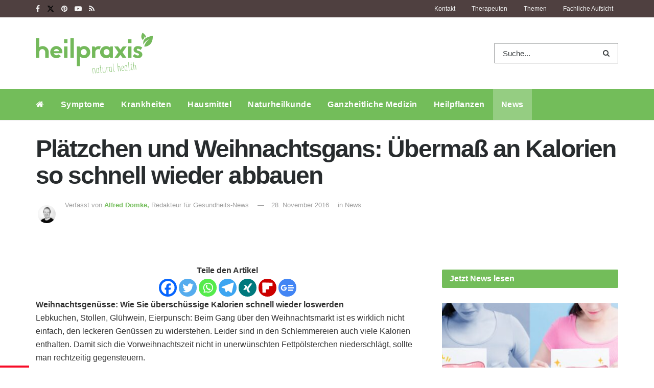

--- FILE ---
content_type: text/html
request_url: https://www.heilpraxisnet.de/naturheilpraxis/lebkuchen-gluehwein-und-co-ueberschuessige-kalorien-schnell-wieder-loswerden-20161128211065/
body_size: 35637
content:
<!doctype html>
<!--[if lt IE 7]> <html class="no-js lt-ie9 lt-ie8 lt-ie7" lang="de"> <![endif]-->
<!--[if IE 7]>    <html class="no-js lt-ie9 lt-ie8" lang="de"> <![endif]-->
<!--[if IE 8]>    <html class="no-js lt-ie9" lang="de"> <![endif]-->
<!--[if IE 9]>    <html class="no-js lt-ie10" lang="de"> <![endif]-->
<!--[if gt IE 8]><!--> <html class="no-js" lang="de"> <!--<![endif]-->
<head>
	<meta name="facebook-domain-verification" content="pl5ms0csuz72dcakqo56zvnhvtxwvw" />
	<meta http-equiv="Content-Type" content="text/html; charset=UTF-8" />
	<meta name='viewport' content='width=device-width, initial-scale=1, user-scalable=yes' />
	<meta name="pocket-site-verification" content="29c4c18702a379c31c3d58924fff19" />
	<link rel="profile" href="http://gmpg.org/xfn/11" />
	<link rel="pingback" href="https://www.heilpraxisnet.de/xmlrpc.php" />
		        <script>
            window.VENDOR_LIST = {
                '/doubleclick\.net/': 's1',
                '/pagead2\.googlesyndication\.com/': 's1',
                '/googleapis\.com/': 's1',
                '/gstatic\.com/': 's1',
                '/newsletter2go\.com/': 'c36721',
                '/fonts\.googleapis\.com/': 's2612',
                '/fonts\.gstatic\.com/': 's2612',
                '/outbrain\.com/': 's267',
                '/cleverpush\.com/': 's1474',
                '/static\.cleverpush\.com/': 's1474',
                '/youtube\.com/': 's30',
                '/target-video\.com/': 'c36909',
            };

            window.YETT_BLACKLIST = [
                /doubleclick\.net/,
                /newsletter2go\.com/,
                /googleapis\.com/,
                /fonts\.googleapis\.com/,
                /outbrain\.com/,
                /cleverpush\.com/,
                /youtube\.com/,
                /static\.cleverpush\.com/,
                /gstatic\.com/,
                /fonts\.gstatic\.com/,
                /pagead2\.googlesyndication\.com/,
                /target-video\.com/,
            ];
        </script>

        <script>!function(t,e){"object"==typeof exports&&"undefined"!=typeof module?e(exports):"function"==typeof define&&define.amd?define(["exports"],e):e((t="undefined"!=typeof globalThis?globalThis:t||self).yett={})}(this,(function(t){"use strict";var e="javascript/blocked",r={blacklist:window.YETT_BLACKLIST,whitelist:window.YETT_WHITELIST},n={blacklisted:[]},i=function(t,n){return t&&(!n||n!==e)&&(!r.blacklist||r.blacklist.some((function(e){return e.test(t)})))&&(!r.whitelist||r.whitelist.every((function(e){return!e.test(t)})))},o=function(t){var e=t.getAttribute("src");return r.blacklist&&r.blacklist.every((function(t){return!t.test(e)}))||r.whitelist&&r.whitelist.some((function(t){return t.test(e)}))},c=new MutationObserver((function(t){for(var r=0;r<t.length;r++)for(var o=t[r].addedNodes,c=function(t){var r=o[t];if(1===r.nodeType&&"SCRIPT"===r.tagName){var c=r.src,l=r.type;if(i(c,l)){n.blacklisted.push([r,r.type]),r.type=e;r.addEventListener("beforescriptexecute",(function t(n){r.getAttribute("type")===e&&n.preventDefault(),r.removeEventListener("beforescriptexecute",t)})),r.parentElement&&r.parentElement.removeChild(r)}}},l=0;l<o.length;l++)c(l)}));function l(t,e){var r=Object.keys(t);if(Object.getOwnPropertySymbols){var n=Object.getOwnPropertySymbols(t);e&&(n=n.filter((function(e){return Object.getOwnPropertyDescriptor(t,e).enumerable}))),r.push.apply(r,n)}return r}function a(t){for(var e=1;e<arguments.length;e++){var r=null!=arguments[e]?arguments[e]:{};e%2?l(Object(r),!0).forEach((function(e){s(t,e,r[e])})):Object.getOwnPropertyDescriptors?Object.defineProperties(t,Object.getOwnPropertyDescriptors(r)):l(Object(r)).forEach((function(e){Object.defineProperty(t,e,Object.getOwnPropertyDescriptor(r,e))}))}return t}function s(t,e,r){return e in t?Object.defineProperty(t,e,{value:r,enumerable:!0,configurable:!0,writable:!0}):t[e]=r,t}function u(t,e){return function(t){if(Array.isArray(t))return t}(t)||function(t,e){var r=null==t?null:"undefined"!=typeof Symbol&&t[Symbol.iterator]||t["@@iterator"];if(null==r)return;var n,i,o=[],c=!0,l=!1;try{for(r=r.call(t);!(c=(n=r.next()).done)&&(o.push(n.value),!e||o.length!==e);c=!0);}catch(t){l=!0,i=t}finally{try{c||null==r.return||r.return()}finally{if(l)throw i}}return o}(t,e)||f(t,e)||function(){throw new TypeError("Invalid attempt to destructure non-iterable instance.\nIn order to be iterable, non-array objects must have a [Symbol.iterator]() method.")}()}function p(t){return function(t){if(Array.isArray(t))return y(t)}(t)||function(t){if("undefined"!=typeof Symbol&&null!=t[Symbol.iterator]||null!=t["@@iterator"])return Array.from(t)}(t)||f(t)||function(){throw new TypeError("Invalid attempt to spread non-iterable instance.\nIn order to be iterable, non-array objects must have a [Symbol.iterator]() method.")}()}function f(t,e){if(t){if("string"==typeof t)return y(t,e);var r=Object.prototype.toString.call(t).slice(8,-1);return"Object"===r&&t.constructor&&(r=t.constructor.name),"Map"===r||"Set"===r?Array.from(t):"Arguments"===r||/^(?:Ui|I)nt(?:8|16|32)(?:Clamped)?Array$/.test(r)?y(t,e):void 0}}function y(t,e){(null==e||e>t.length)&&(e=t.length);for(var r=0,n=new Array(e);r<e;r++)n[r]=t[r];return n}c.observe(document.documentElement,{childList:!0,subtree:!0});var b=document.createElement,d={src:Object.getOwnPropertyDescriptor(HTMLScriptElement.prototype,"src"),type:Object.getOwnPropertyDescriptor(HTMLScriptElement.prototype,"type")};document.createElement=function(){for(var t=arguments.length,r=new Array(t),n=0;n<t;n++)r[n]=arguments[n];if("script"!==r[0].toLowerCase())return b.bind(document).apply(void 0,r);var o=b.bind(document).apply(void 0,r);try{Object.defineProperties(o,{src:a(a({},d.src),{},{set:function(t){i(t,o.type)&&d.type.set.call(this,e),d.src.set.call(this,t)}}),type:a(a({},d.type),{},{get:function(){var t=d.type.get.call(this);return t===e||i(this.src,t)?null:t},set:function(t){var r=i(o.src,o.type)?e:t;d.type.set.call(this,r)}})}),o.setAttribute=function(t,e){"type"===t||"src"===t?o[t]=e:HTMLScriptElement.prototype.setAttribute.call(o,t,e)}}catch(t){console.warn("Yett: unable to prevent script execution for script src ",o.src,".\n",'A likely cause would be because you are using a third-party browser extension that monkey patches the "document.createElement" function.')}return o};var v=new RegExp("[|\\{}()[\\]^$+*?.]","g");t.unblock=function(){for(var t=arguments.length,i=new Array(t),l=0;l<t;l++)i[l]=arguments[l];i.length<1?(r.blacklist=[],r.whitelist=[]):(r.blacklist&&(r.blacklist=r.blacklist.filter((function(t){return i.every((function(e){return"string"==typeof e?!t.test(e):e instanceof RegExp?t.toString()!==e.toString():void 0}))}))),r.whitelist&&(r.whitelist=[].concat(p(r.whitelist),p(i.map((function(t){if("string"==typeof t){var e=".*"+t.replace(v,"\\$&")+".*";if(r.whitelist.every((function(t){return t.toString()!==e.toString()})))return new RegExp(e)}else if(t instanceof RegExp&&r.whitelist.every((function(e){return e.toString()!==t.toString()})))return t;return null})).filter(Boolean)))));for(var a=document.querySelectorAll('script[type="'.concat(e,'"]')),s=0;s<a.length;s++){var f=a[s];o(f)&&(n.blacklisted.push([f,"application/javascript"]),f.parentElement.removeChild(f))}var y=0;p(n.blacklisted).forEach((function(t,e){var r=u(t,2),i=r[0],c=r[1];if(o(i)){for(var l=document.createElement("script"),a=0;a<i.attributes.length;a++){var s=i.attributes[a];"src"!==s.name&&"type"!==s.name&&l.setAttribute(s.name,i.attributes[a].value)}l.setAttribute("src",i.src),l.setAttribute("type",c||"application/javascript"),document.head.appendChild(l),n.blacklisted.splice(e-y,1),y++}})),r.blacklist&&r.blacklist.length<1&&c.disconnect()},Object.defineProperty(t,"__esModule",{value:!0})}));
            //# sourceMappingURL=yett.min.js.map</script>
        <meta name="theme-color" content="#73bd5a">
             <meta name="msapplication-navbutton-color" content="#73bd5a">
             <meta name="apple-mobile-web-app-status-bar-style" content="#73bd5a"><title>Plätzchen und Weihnachtsgans: Übermaß an Kalorien so schnell wieder abbauen &#8211; Heilpraxis</title>
<meta name='robots' content='max-image-preview:large' />
<meta property="og:type" content="article">
<meta property="og:title" content="Plätzchen und Weihnachtsgans: Übermaß an Kalorien so schnell wieder abbauen">
<meta property="og:site_name" content="Heilpraxis">
<meta property="og:description" content="Weihnachtsgenüsse: Wie Sie überschüssige Kalorien schnell wieder loswerden Lebkuchen, Stollen, Glühwein, Eierpunsch: Beim Gang über den Weihnachtsmarkt ist es wirklich">
<meta property="og:url" content="https://www.heilpraxisnet.de/naturheilpraxis/lebkuchen-gluehwein-und-co-ueberschuessige-kalorien-schnell-wieder-loswerden-20161128211065/">
<meta property="og:locale" content="de_DE">
<meta property="article:published_time" content="2016-11-28T08:00:44+01:00">
<meta property="article:modified_time" content="2025-04-23T13:23:08+02:00">
<meta property="article:author" content="http://Alfred%20Domke">
<meta property="article:section" content="News">
<meta name="twitter:card" content="summary_large_image">
<meta name="twitter:title" content="Plätzchen und Weihnachtsgans: Übermaß an Kalorien so schnell wieder abbauen">
<meta name="twitter:description" content="Weihnachtsgenüsse: Wie Sie überschüssige Kalorien schnell wieder loswerden Lebkuchen, Stollen, Glühwein, Eierpunsch: Beim Gang über den Weihnachtsmarkt ist es wirklich">
<meta name="twitter:url" content="https://www.heilpraxisnet.de/naturheilpraxis/lebkuchen-gluehwein-und-co-ueberschuessige-kalorien-schnell-wieder-loswerden-20161128211065/">
<meta name="twitter:site" content="http://Alfred%20Domke">
			<script type="text/javascript">
			  var jnews_ajax_url = '/?ajax-request=jnews'
			</script>
			<script type="text/javascript">;window.jnews=window.jnews||{},window.jnews.library=window.jnews.library||{},window.jnews.library=function(){"use strict";var e=this;e.win=window,e.doc=document,e.noop=function(){},e.globalBody=e.doc.getElementsByTagName("body")[0],e.globalBody=e.globalBody?e.globalBody:e.doc,e.win.jnewsDataStorage=e.win.jnewsDataStorage||{_storage:new WeakMap,put:function(e,t,n){this._storage.has(e)||this._storage.set(e,new Map),this._storage.get(e).set(t,n)},get:function(e,t){return this._storage.get(e).get(t)},has:function(e,t){return this._storage.has(e)&&this._storage.get(e).has(t)},remove:function(e,t){var n=this._storage.get(e).delete(t);return 0===!this._storage.get(e).size&&this._storage.delete(e),n}},e.windowWidth=function(){return e.win.innerWidth||e.docEl.clientWidth||e.globalBody.clientWidth},e.windowHeight=function(){return e.win.innerHeight||e.docEl.clientHeight||e.globalBody.clientHeight},e.requestAnimationFrame=e.win.requestAnimationFrame||e.win.webkitRequestAnimationFrame||e.win.mozRequestAnimationFrame||e.win.msRequestAnimationFrame||window.oRequestAnimationFrame||function(e){return setTimeout(e,1e3/60)},e.cancelAnimationFrame=e.win.cancelAnimationFrame||e.win.webkitCancelAnimationFrame||e.win.webkitCancelRequestAnimationFrame||e.win.mozCancelAnimationFrame||e.win.msCancelRequestAnimationFrame||e.win.oCancelRequestAnimationFrame||function(e){clearTimeout(e)},e.classListSupport="classList"in document.createElement("_"),e.hasClass=e.classListSupport?function(e,t){return e.classList.contains(t)}:function(e,t){return e.className.indexOf(t)>=0},e.addClass=e.classListSupport?function(t,n){e.hasClass(t,n)||t.classList.add(n)}:function(t,n){e.hasClass(t,n)||(t.className+=" "+n)},e.removeClass=e.classListSupport?function(t,n){e.hasClass(t,n)&&t.classList.remove(n)}:function(t,n){e.hasClass(t,n)&&(t.className=t.className.replace(n,""))},e.objKeys=function(e){var t=[];for(var n in e)Object.prototype.hasOwnProperty.call(e,n)&&t.push(n);return t},e.isObjectSame=function(e,t){var n=!0;return JSON.stringify(e)!==JSON.stringify(t)&&(n=!1),n},e.extend=function(){for(var e,t,n,o=arguments[0]||{},i=1,a=arguments.length;i<a;i++)if(null!==(e=arguments[i]))for(t in e)o!==(n=e[t])&&void 0!==n&&(o[t]=n);return o},e.dataStorage=e.win.jnewsDataStorage,e.isVisible=function(e){return 0!==e.offsetWidth&&0!==e.offsetHeight||e.getBoundingClientRect().length},e.getHeight=function(e){return e.offsetHeight||e.clientHeight||e.getBoundingClientRect().height},e.getWidth=function(e){return e.offsetWidth||e.clientWidth||e.getBoundingClientRect().width},e.supportsPassive=!1;try{var t=Object.defineProperty({},"passive",{get:function(){e.supportsPassive=!0}});"createEvent"in e.doc?e.win.addEventListener("test",null,t):"fireEvent"in e.doc&&e.win.attachEvent("test",null)}catch(e){}e.passiveOption=!!e.supportsPassive&&{passive:!0},e.setStorage=function(e,t){e="jnews-"+e;var n={expired:Math.floor(((new Date).getTime()+432e5)/1e3)};t=Object.assign(n,t);localStorage.setItem(e,JSON.stringify(t))},e.getStorage=function(e){e="jnews-"+e;var t=localStorage.getItem(e);return null!==t&&0<t.length?JSON.parse(localStorage.getItem(e)):{}},e.expiredStorage=function(){var t,n="jnews-";for(var o in localStorage)o.indexOf(n)>-1&&"undefined"!==(t=e.getStorage(o.replace(n,""))).expired&&t.expired<Math.floor((new Date).getTime()/1e3)&&localStorage.removeItem(o)},e.addEvents=function(t,n,o){for(var i in n){var a=["touchstart","touchmove"].indexOf(i)>=0&&!o&&e.passiveOption;"createEvent"in e.doc?t.addEventListener(i,n[i],a):"fireEvent"in e.doc&&t.attachEvent("on"+i,n[i])}},e.removeEvents=function(t,n){for(var o in n)"createEvent"in e.doc?t.removeEventListener(o,n[o]):"fireEvent"in e.doc&&t.detachEvent("on"+o,n[o])},e.triggerEvents=function(t,n,o){var i;o=o||{detail:null};return"createEvent"in e.doc?(!(i=e.doc.createEvent("CustomEvent")||new CustomEvent(n)).initCustomEvent||i.initCustomEvent(n,!0,!1,o),void t.dispatchEvent(i)):"fireEvent"in e.doc?((i=e.doc.createEventObject()).eventType=n,void t.fireEvent("on"+i.eventType,i)):void 0},e.getParents=function(t,n){void 0===n&&(n=e.doc);for(var o=[],i=t.parentNode,a=!1;!a;)if(i){var r=i;r.querySelectorAll(n).length?a=!0:(o.push(r),i=r.parentNode)}else o=[],a=!0;return o},e.forEach=function(e,t,n){for(var o=0,i=e.length;o<i;o++)t.call(n,e[o],o)},e.getText=function(e){return e.innerText||e.textContent},e.setText=function(e,t){var n="object"==typeof t?t.innerText||t.textContent:t;e.innerText&&(e.innerText=n),e.textContent&&(e.textContent=n)},e.httpBuildQuery=function(t){return e.objKeys(t).reduce(function t(n){var o=arguments.length>1&&void 0!==arguments[1]?arguments[1]:null;return function(i,a){var r=n[a];a=encodeURIComponent(a);var s=o?"".concat(o,"[").concat(a,"]"):a;return null==r||"function"==typeof r?(i.push("".concat(s,"=")),i):["number","boolean","string"].includes(typeof r)?(i.push("".concat(s,"=").concat(encodeURIComponent(r))),i):(i.push(e.objKeys(r).reduce(t(r,s),[]).join("&")),i)}}(t),[]).join("&")},e.get=function(t,n,o,i){return o="function"==typeof o?o:e.noop,e.ajax("GET",t,n,o,i)},e.post=function(t,n,o,i){return o="function"==typeof o?o:e.noop,e.ajax("POST",t,n,o,i)},e.ajax=function(t,n,o,i,a){var r=new XMLHttpRequest,s=n,c=e.httpBuildQuery(o);if(t=-1!=["GET","POST"].indexOf(t)?t:"GET",r.open(t,s+("GET"==t?"?"+c:""),!0),"POST"==t&&r.setRequestHeader("Content-type","application/x-www-form-urlencoded"),r.setRequestHeader("X-Requested-With","XMLHttpRequest"),r.onreadystatechange=function(){4===r.readyState&&200<=r.status&&300>r.status&&"function"==typeof i&&i.call(void 0,r.response)},void 0!==a&&!a){return{xhr:r,send:function(){r.send("POST"==t?c:null)}}}return r.send("POST"==t?c:null),{xhr:r}},e.scrollTo=function(t,n,o){function i(e,t,n){this.start=this.position(),this.change=e-this.start,this.currentTime=0,this.increment=20,this.duration=void 0===n?500:n,this.callback=t,this.finish=!1,this.animateScroll()}return Math.easeInOutQuad=function(e,t,n,o){return(e/=o/2)<1?n/2*e*e+t:-n/2*(--e*(e-2)-1)+t},i.prototype.stop=function(){this.finish=!0},i.prototype.move=function(t){e.doc.documentElement.scrollTop=t,e.globalBody.parentNode.scrollTop=t,e.globalBody.scrollTop=t},i.prototype.position=function(){return e.doc.documentElement.scrollTop||e.globalBody.parentNode.scrollTop||e.globalBody.scrollTop},i.prototype.animateScroll=function(){this.currentTime+=this.increment;var t=Math.easeInOutQuad(this.currentTime,this.start,this.change,this.duration);this.move(t),this.currentTime<this.duration&&!this.finish?e.requestAnimationFrame.call(e.win,this.animateScroll.bind(this)):this.callback&&"function"==typeof this.callback&&this.callback()},new i(t,n,o)},e.unwrap=function(t){var n,o=t;e.forEach(t,(function(e,t){n?n+=e:n=e})),o.replaceWith(n)},e.performance={start:function(e){performance.mark(e+"Start")},stop:function(e){performance.mark(e+"End"),performance.measure(e,e+"Start",e+"End")}},e.fps=function(){var t=0,n=0,o=0;!function(){var i=t=0,a=0,r=0,s=document.getElementById("fpsTable"),c=function(t){void 0===document.getElementsByTagName("body")[0]?e.requestAnimationFrame.call(e.win,(function(){c(t)})):document.getElementsByTagName("body")[0].appendChild(t)};null===s&&((s=document.createElement("div")).style.position="fixed",s.style.top="120px",s.style.left="10px",s.style.width="100px",s.style.height="20px",s.style.border="1px solid black",s.style.fontSize="11px",s.style.zIndex="100000",s.style.backgroundColor="white",s.id="fpsTable",c(s));var l=function(){o++,n=Date.now(),(a=(o/(r=(n-t)/1e3)).toPrecision(2))!=i&&(i=a,s.innerHTML=i+"fps"),1<r&&(t=n,o=0),e.requestAnimationFrame.call(e.win,l)};l()}()},e.instr=function(e,t){for(var n=0;n<t.length;n++)if(-1!==e.toLowerCase().indexOf(t[n].toLowerCase()))return!0},e.winLoad=function(t,n){function o(o){if("complete"===e.doc.readyState||"interactive"===e.doc.readyState)return!o||n?setTimeout(t,n||1):t(o),1}o()||e.addEvents(e.win,{load:o})},e.docReady=function(t,n){function o(o){if("complete"===e.doc.readyState||"interactive"===e.doc.readyState)return!o||n?setTimeout(t,n||1):t(o),1}o()||e.addEvents(e.doc,{DOMContentLoaded:o})},e.fireOnce=function(){e.docReady((function(){e.assets=e.assets||[],e.assets.length&&(e.boot(),e.load_assets())}),50)},e.boot=function(){e.length&&e.doc.querySelectorAll("style[media]").forEach((function(e){"not all"==e.getAttribute("media")&&e.removeAttribute("media")}))},e.create_js=function(t,n){var o=e.doc.createElement("script");switch(o.setAttribute("src",t),n){case"defer":o.setAttribute("defer",!0);break;case"async":o.setAttribute("async",!0);break;case"deferasync":o.setAttribute("defer",!0),o.setAttribute("async",!0)}e.globalBody.appendChild(o)},e.load_assets=function(){"object"==typeof e.assets&&e.forEach(e.assets.slice(0),(function(t,n){var o="";t.defer&&(o+="defer"),t.async&&(o+="async"),e.create_js(t.url,o);var i=e.assets.indexOf(t);i>-1&&e.assets.splice(i,1)})),e.assets=jnewsoption.au_scripts=window.jnewsads=[]},e.setCookie=function(e,t,n){var o="";if(n){var i=new Date;i.setTime(i.getTime()+24*n*60*60*1e3),o="; expires="+i.toUTCString()}document.cookie=e+"="+(t||"")+o+"; path=/"},e.getCookie=function(e){for(var t=e+"=",n=document.cookie.split(";"),o=0;o<n.length;o++){for(var i=n[o];" "==i.charAt(0);)i=i.substring(1,i.length);if(0==i.indexOf(t))return i.substring(t.length,i.length)}return null},e.eraseCookie=function(e){document.cookie=e+"=; Path=/; Expires=Thu, 01 Jan 1970 00:00:01 GMT;"},e.docReady((function(){e.globalBody=e.globalBody==e.doc?e.doc.getElementsByTagName("body")[0]:e.globalBody,e.globalBody=e.globalBody?e.globalBody:e.doc})),e.winLoad((function(){e.winLoad((function(){var t=!1;if(void 0!==window.jnewsadmin)if(void 0!==window.file_version_checker){var n=e.objKeys(window.file_version_checker);n.length?n.forEach((function(e){t||"10.0.4"===window.file_version_checker[e]||(t=!0)})):t=!0}else t=!0;t&&(window.jnewsHelper.getMessage(),window.jnewsHelper.getNotice())}),2500)}))},window.jnews.library=new window.jnews.library;</script><link rel="alternate" type="application/rss+xml" title="Heilpraxis &raquo; Feed" href="https://www.heilpraxisnet.de/feed/" />
<link rel="alternate" type="application/rss+xml" title="Heilpraxis &raquo; Kommentar-Feed" href="https://www.heilpraxisnet.de/comments/feed/" />
<link rel="alternate" title="oEmbed (JSON)" type="application/json+oembed" href="https://www.heilpraxisnet.de/wp-json/oembed/1.0/embed?url=https%3A%2F%2Fwww.heilpraxisnet.de%2Fnaturheilpraxis%2Flebkuchen-gluehwein-und-co-ueberschuessige-kalorien-schnell-wieder-loswerden-20161128211065%2F" />
<link rel="alternate" title="oEmbed (XML)" type="text/xml+oembed" href="https://www.heilpraxisnet.de/wp-json/oembed/1.0/embed?url=https%3A%2F%2Fwww.heilpraxisnet.de%2Fnaturheilpraxis%2Flebkuchen-gluehwein-und-co-ueberschuessige-kalorien-schnell-wieder-loswerden-20161128211065%2F&#038;format=xml" />
<style id='wp-img-auto-sizes-contain-inline-css' type='text/css'>
img:is([sizes=auto i],[sizes^="auto," i]){contain-intrinsic-size:3000px 1500px}
/*# sourceURL=wp-img-auto-sizes-contain-inline-css */
</style>
<link rel='stylesheet' id='jnews-parent-style-css' href='https://www.heilpraxisnet.de/wp-content/themes/jnews/style.css?ver=1.0' type='text/css' media='all' />
<style id='wp-emoji-styles-inline-css' type='text/css'>

	img.wp-smiley, img.emoji {
		display: inline !important;
		border: none !important;
		box-shadow: none !important;
		height: 1em !important;
		width: 1em !important;
		margin: 0 0.07em !important;
		vertical-align: -0.1em !important;
		background: none !important;
		padding: 0 !important;
	}
/*# sourceURL=wp-emoji-styles-inline-css */
</style>
<link rel='stylesheet' id='wp-block-library-css' href='https://www.heilpraxisnet.de/wp-includes/css/dist/block-library/style.min.css?ver=6.9' type='text/css' media='all' />
<style id='global-styles-inline-css' type='text/css'>
:root{--wp--preset--aspect-ratio--square: 1;--wp--preset--aspect-ratio--4-3: 4/3;--wp--preset--aspect-ratio--3-4: 3/4;--wp--preset--aspect-ratio--3-2: 3/2;--wp--preset--aspect-ratio--2-3: 2/3;--wp--preset--aspect-ratio--16-9: 16/9;--wp--preset--aspect-ratio--9-16: 9/16;--wp--preset--color--black: #000000;--wp--preset--color--cyan-bluish-gray: #abb8c3;--wp--preset--color--white: #ffffff;--wp--preset--color--pale-pink: #f78da7;--wp--preset--color--vivid-red: #cf2e2e;--wp--preset--color--luminous-vivid-orange: #ff6900;--wp--preset--color--luminous-vivid-amber: #fcb900;--wp--preset--color--light-green-cyan: #7bdcb5;--wp--preset--color--vivid-green-cyan: #00d084;--wp--preset--color--pale-cyan-blue: #8ed1fc;--wp--preset--color--vivid-cyan-blue: #0693e3;--wp--preset--color--vivid-purple: #9b51e0;--wp--preset--gradient--vivid-cyan-blue-to-vivid-purple: linear-gradient(135deg,rgb(6,147,227) 0%,rgb(155,81,224) 100%);--wp--preset--gradient--light-green-cyan-to-vivid-green-cyan: linear-gradient(135deg,rgb(122,220,180) 0%,rgb(0,208,130) 100%);--wp--preset--gradient--luminous-vivid-amber-to-luminous-vivid-orange: linear-gradient(135deg,rgb(252,185,0) 0%,rgb(255,105,0) 100%);--wp--preset--gradient--luminous-vivid-orange-to-vivid-red: linear-gradient(135deg,rgb(255,105,0) 0%,rgb(207,46,46) 100%);--wp--preset--gradient--very-light-gray-to-cyan-bluish-gray: linear-gradient(135deg,rgb(238,238,238) 0%,rgb(169,184,195) 100%);--wp--preset--gradient--cool-to-warm-spectrum: linear-gradient(135deg,rgb(74,234,220) 0%,rgb(151,120,209) 20%,rgb(207,42,186) 40%,rgb(238,44,130) 60%,rgb(251,105,98) 80%,rgb(254,248,76) 100%);--wp--preset--gradient--blush-light-purple: linear-gradient(135deg,rgb(255,206,236) 0%,rgb(152,150,240) 100%);--wp--preset--gradient--blush-bordeaux: linear-gradient(135deg,rgb(254,205,165) 0%,rgb(254,45,45) 50%,rgb(107,0,62) 100%);--wp--preset--gradient--luminous-dusk: linear-gradient(135deg,rgb(255,203,112) 0%,rgb(199,81,192) 50%,rgb(65,88,208) 100%);--wp--preset--gradient--pale-ocean: linear-gradient(135deg,rgb(255,245,203) 0%,rgb(182,227,212) 50%,rgb(51,167,181) 100%);--wp--preset--gradient--electric-grass: linear-gradient(135deg,rgb(202,248,128) 0%,rgb(113,206,126) 100%);--wp--preset--gradient--midnight: linear-gradient(135deg,rgb(2,3,129) 0%,rgb(40,116,252) 100%);--wp--preset--font-size--small: 13px;--wp--preset--font-size--medium: 20px;--wp--preset--font-size--large: 36px;--wp--preset--font-size--x-large: 42px;--wp--preset--spacing--20: 0.44rem;--wp--preset--spacing--30: 0.67rem;--wp--preset--spacing--40: 1rem;--wp--preset--spacing--50: 1.5rem;--wp--preset--spacing--60: 2.25rem;--wp--preset--spacing--70: 3.38rem;--wp--preset--spacing--80: 5.06rem;--wp--preset--shadow--natural: 6px 6px 9px rgba(0, 0, 0, 0.2);--wp--preset--shadow--deep: 12px 12px 50px rgba(0, 0, 0, 0.4);--wp--preset--shadow--sharp: 6px 6px 0px rgba(0, 0, 0, 0.2);--wp--preset--shadow--outlined: 6px 6px 0px -3px rgb(255, 255, 255), 6px 6px rgb(0, 0, 0);--wp--preset--shadow--crisp: 6px 6px 0px rgb(0, 0, 0);}:where(.is-layout-flex){gap: 0.5em;}:where(.is-layout-grid){gap: 0.5em;}body .is-layout-flex{display: flex;}.is-layout-flex{flex-wrap: wrap;align-items: center;}.is-layout-flex > :is(*, div){margin: 0;}body .is-layout-grid{display: grid;}.is-layout-grid > :is(*, div){margin: 0;}:where(.wp-block-columns.is-layout-flex){gap: 2em;}:where(.wp-block-columns.is-layout-grid){gap: 2em;}:where(.wp-block-post-template.is-layout-flex){gap: 1.25em;}:where(.wp-block-post-template.is-layout-grid){gap: 1.25em;}.has-black-color{color: var(--wp--preset--color--black) !important;}.has-cyan-bluish-gray-color{color: var(--wp--preset--color--cyan-bluish-gray) !important;}.has-white-color{color: var(--wp--preset--color--white) !important;}.has-pale-pink-color{color: var(--wp--preset--color--pale-pink) !important;}.has-vivid-red-color{color: var(--wp--preset--color--vivid-red) !important;}.has-luminous-vivid-orange-color{color: var(--wp--preset--color--luminous-vivid-orange) !important;}.has-luminous-vivid-amber-color{color: var(--wp--preset--color--luminous-vivid-amber) !important;}.has-light-green-cyan-color{color: var(--wp--preset--color--light-green-cyan) !important;}.has-vivid-green-cyan-color{color: var(--wp--preset--color--vivid-green-cyan) !important;}.has-pale-cyan-blue-color{color: var(--wp--preset--color--pale-cyan-blue) !important;}.has-vivid-cyan-blue-color{color: var(--wp--preset--color--vivid-cyan-blue) !important;}.has-vivid-purple-color{color: var(--wp--preset--color--vivid-purple) !important;}.has-black-background-color{background-color: var(--wp--preset--color--black) !important;}.has-cyan-bluish-gray-background-color{background-color: var(--wp--preset--color--cyan-bluish-gray) !important;}.has-white-background-color{background-color: var(--wp--preset--color--white) !important;}.has-pale-pink-background-color{background-color: var(--wp--preset--color--pale-pink) !important;}.has-vivid-red-background-color{background-color: var(--wp--preset--color--vivid-red) !important;}.has-luminous-vivid-orange-background-color{background-color: var(--wp--preset--color--luminous-vivid-orange) !important;}.has-luminous-vivid-amber-background-color{background-color: var(--wp--preset--color--luminous-vivid-amber) !important;}.has-light-green-cyan-background-color{background-color: var(--wp--preset--color--light-green-cyan) !important;}.has-vivid-green-cyan-background-color{background-color: var(--wp--preset--color--vivid-green-cyan) !important;}.has-pale-cyan-blue-background-color{background-color: var(--wp--preset--color--pale-cyan-blue) !important;}.has-vivid-cyan-blue-background-color{background-color: var(--wp--preset--color--vivid-cyan-blue) !important;}.has-vivid-purple-background-color{background-color: var(--wp--preset--color--vivid-purple) !important;}.has-black-border-color{border-color: var(--wp--preset--color--black) !important;}.has-cyan-bluish-gray-border-color{border-color: var(--wp--preset--color--cyan-bluish-gray) !important;}.has-white-border-color{border-color: var(--wp--preset--color--white) !important;}.has-pale-pink-border-color{border-color: var(--wp--preset--color--pale-pink) !important;}.has-vivid-red-border-color{border-color: var(--wp--preset--color--vivid-red) !important;}.has-luminous-vivid-orange-border-color{border-color: var(--wp--preset--color--luminous-vivid-orange) !important;}.has-luminous-vivid-amber-border-color{border-color: var(--wp--preset--color--luminous-vivid-amber) !important;}.has-light-green-cyan-border-color{border-color: var(--wp--preset--color--light-green-cyan) !important;}.has-vivid-green-cyan-border-color{border-color: var(--wp--preset--color--vivid-green-cyan) !important;}.has-pale-cyan-blue-border-color{border-color: var(--wp--preset--color--pale-cyan-blue) !important;}.has-vivid-cyan-blue-border-color{border-color: var(--wp--preset--color--vivid-cyan-blue) !important;}.has-vivid-purple-border-color{border-color: var(--wp--preset--color--vivid-purple) !important;}.has-vivid-cyan-blue-to-vivid-purple-gradient-background{background: var(--wp--preset--gradient--vivid-cyan-blue-to-vivid-purple) !important;}.has-light-green-cyan-to-vivid-green-cyan-gradient-background{background: var(--wp--preset--gradient--light-green-cyan-to-vivid-green-cyan) !important;}.has-luminous-vivid-amber-to-luminous-vivid-orange-gradient-background{background: var(--wp--preset--gradient--luminous-vivid-amber-to-luminous-vivid-orange) !important;}.has-luminous-vivid-orange-to-vivid-red-gradient-background{background: var(--wp--preset--gradient--luminous-vivid-orange-to-vivid-red) !important;}.has-very-light-gray-to-cyan-bluish-gray-gradient-background{background: var(--wp--preset--gradient--very-light-gray-to-cyan-bluish-gray) !important;}.has-cool-to-warm-spectrum-gradient-background{background: var(--wp--preset--gradient--cool-to-warm-spectrum) !important;}.has-blush-light-purple-gradient-background{background: var(--wp--preset--gradient--blush-light-purple) !important;}.has-blush-bordeaux-gradient-background{background: var(--wp--preset--gradient--blush-bordeaux) !important;}.has-luminous-dusk-gradient-background{background: var(--wp--preset--gradient--luminous-dusk) !important;}.has-pale-ocean-gradient-background{background: var(--wp--preset--gradient--pale-ocean) !important;}.has-electric-grass-gradient-background{background: var(--wp--preset--gradient--electric-grass) !important;}.has-midnight-gradient-background{background: var(--wp--preset--gradient--midnight) !important;}.has-small-font-size{font-size: var(--wp--preset--font-size--small) !important;}.has-medium-font-size{font-size: var(--wp--preset--font-size--medium) !important;}.has-large-font-size{font-size: var(--wp--preset--font-size--large) !important;}.has-x-large-font-size{font-size: var(--wp--preset--font-size--x-large) !important;}
/*# sourceURL=global-styles-inline-css */
</style>

<style id='classic-theme-styles-inline-css' type='text/css'>
/*! This file is auto-generated */
.wp-block-button__link{color:#fff;background-color:#32373c;border-radius:9999px;box-shadow:none;text-decoration:none;padding:calc(.667em + 2px) calc(1.333em + 2px);font-size:1.125em}.wp-block-file__button{background:#32373c;color:#fff;text-decoration:none}
/*# sourceURL=/wp-includes/css/classic-themes.min.css */
</style>
<link data-minify="1" rel='stylesheet' id='accordion_archives-css' href='https://www.heilpraxisnet.de/wp-content/cache/min/1/wp-content/plugins/accordion-archive-widget/style.css?ver=1744787823' type='text/css' media='all' />
<link data-minify="1" rel='stylesheet' id='categories-images-styles-css' href='https://www.heilpraxisnet.de/wp-content/cache/min/1/wp-content/plugins/categories-images/assets/css/zci-styles.css?ver=1768674527' type='text/css' media='all' />
<link data-minify="1" rel='stylesheet' id='ppress-frontend-css' href='https://www.heilpraxisnet.de/wp-content/cache/min/1/wp-content/plugins/wp-user-avatar/assets/css/frontend.min.css?ver=1744787823' type='text/css' media='all' />
<link rel='stylesheet' id='ppress-flatpickr-css' href='https://www.heilpraxisnet.de/wp-content/plugins/wp-user-avatar/assets/flatpickr/flatpickr.min.css?ver=4.16.8' type='text/css' media='all' />
<link rel='stylesheet' id='ppress-select2-css' href='https://www.heilpraxisnet.de/wp-content/plugins/wp-user-avatar/assets/select2/select2.min.css?ver=6.9' type='text/css' media='all' />
<link data-minify="1" rel='stylesheet' id='orgseries-default-css-css' href='https://www.heilpraxisnet.de/wp-content/cache/min/1/wp-content/plugins/organize-series/orgSeries.css?ver=1744787823' type='text/css' media='all' />
<link data-minify="1" rel='stylesheet' id='pps-post-list-box-frontend-css' href='https://www.heilpraxisnet.de/wp-content/cache/min/1/wp-content/plugins/organize-series/addons/post-list-box/assets/css/post-list-box-frontend.css?ver=1760895276' type='text/css' media='all' />
<link data-minify="1" rel='stylesheet' id='js_composer_front-css' href='https://www.heilpraxisnet.de/wp-content/cache/min/1/wp-content/plugins/js_composer/assets/css/js_composer.min.css?ver=1744787823' type='text/css' media='all' />
<link data-minify="1" rel='stylesheet' id='dashicons-css' href='https://www.heilpraxisnet.de/wp-content/cache/min/1/wp-includes/css/dashicons.min.css?ver=1744787823' type='text/css' media='all' />
<link data-minify="1" rel='stylesheet' id='a-z-listing-css' href='https://www.heilpraxisnet.de/wp-content/cache/min/1/wp-content/plugins/a-z-listing/css/a-z-listing-default.css?ver=1744787823' type='text/css' media='all' />
<link data-minify="1" rel='stylesheet' id='heateor_sss_frontend_css-css' href='https://www.heilpraxisnet.de/wp-content/cache/min/1/wp-content/plugins/sassy-social-share/public/css/sassy-social-share-public.css?ver=1744787823' type='text/css' media='all' />
<style id='heateor_sss_frontend_css-inline-css' type='text/css'>
.heateor_sss_button_instagram span.heateor_sss_svg,a.heateor_sss_instagram span.heateor_sss_svg{background:radial-gradient(circle at 30% 107%,#fdf497 0,#fdf497 5%,#fd5949 45%,#d6249f 60%,#285aeb 90%)}.heateor_sss_horizontal_sharing .heateor_sss_svg,.heateor_sss_standard_follow_icons_container .heateor_sss_svg{color:#fff;border-width:0px;border-style:solid;border-color:transparent}.heateor_sss_horizontal_sharing .heateorSssTCBackground{color:#666}.heateor_sss_horizontal_sharing span.heateor_sss_svg:hover,.heateor_sss_standard_follow_icons_container span.heateor_sss_svg:hover{border-color:transparent;}.heateor_sss_vertical_sharing span.heateor_sss_svg,.heateor_sss_floating_follow_icons_container span.heateor_sss_svg{color:#fff;border-width:0px;border-style:solid;border-color:transparent;}.heateor_sss_vertical_sharing .heateorSssTCBackground{color:#666;}.heateor_sss_vertical_sharing span.heateor_sss_svg:hover,.heateor_sss_floating_follow_icons_container span.heateor_sss_svg:hover{border-color:transparent;}@media screen and (max-width:783px) {.heateor_sss_vertical_sharing{display:none!important}}div.heateorSssSharingArrow{display:none}div.heateor_sss_sharing_title{text-align:center}div.heateor_sss_sharing_ul{width:100%;text-align:center;}div.heateor_sss_horizontal_sharing div.heateor_sss_sharing_ul a{float:none!important;display:inline-block;}
/*# sourceURL=heateor_sss_frontend_css-inline-css */
</style>
<link data-minify="1" rel='stylesheet' id='pps-series-post-details-frontend-css' href='https://www.heilpraxisnet.de/wp-content/cache/min/1/wp-content/plugins/organize-series/addons/post-details/assets/css/series-post-details-frontend.css?ver=1767813966' type='text/css' media='all' />
<link data-minify="1" rel='stylesheet' id='pps-series-post-navigation-frontend-css' href='https://www.heilpraxisnet.de/wp-content/cache/min/1/wp-content/plugins/organize-series/addons/post-navigation/assets/css/post-navigation-frontend.css?ver=1767813966' type='text/css' media='all' />
<link data-minify="1" rel='stylesheet' id='font-awesome-css' href='https://www.heilpraxisnet.de/wp-content/cache/min/1/wp-content/themes/jnews/assets/fonts/font-awesome/font-awesome.min.css?ver=1750708678' type='text/css' media='all' />
<link data-minify="1" rel='stylesheet' id='jnews-frontend-css' href='https://www.heilpraxisnet.de/wp-content/cache/min/1/wp-content/themes/jnews/assets/dist/frontend.min.css?ver=1744787823' type='text/css' media='all' />
<link data-minify="1" rel='stylesheet' id='jnews-js-composer-css' href='https://www.heilpraxisnet.de/wp-content/cache/min/1/wp-content/themes/jnews/assets/css/js-composer-frontend.css?ver=1744787823' type='text/css' media='all' />
<link data-minify="1" rel='stylesheet' id='jnews-style-css' href='https://www.heilpraxisnet.de/wp-content/cache/min/1/wp-content/themes/heilpraxis-design/style.css?ver=1744787823' type='text/css' media='all' />
<link data-minify="1" rel='stylesheet' id='jnews-darkmode-css' href='https://www.heilpraxisnet.de/wp-content/cache/min/1/wp-content/themes/jnews/assets/css/darkmode.css?ver=1744787823' type='text/css' media='all' />
<script>window.gdprAppliesGlobally=true;if(!("cmp_id" in window)||window.cmp_id<1){window.cmp_id=0}if(!("cmp_cdid" in window)){window.cmp_cdid="fefe6f974d37"}if(!("cmp_params" in window)){window.cmp_params=""}if(!("cmp_host" in window)){window.cmp_host="delivery.consentmanager.net"}if(!("cmp_cdn" in window)){window.cmp_cdn="cdn.consentmanager.net"}if(!("cmp_proto" in window)){window.cmp_proto="https:"}if(!("cmp_codesrc" in window)){window.cmp_codesrc="10"}window.cmp_getsupportedLangs=function(){var b=["DE","EN","FR","IT","NO","DA","FI","ES","PT","RO","BG","ET","EL","GA","HR","LV","LT","MT","NL","PL","SV","SK","SL","CS","HU","RU","SR","ZH","TR","UK","AR","BS"];if("cmp_customlanguages" in window){for(var a=0;a<window.cmp_customlanguages.length;a++){b.push(window.cmp_customlanguages[a].l.toUpperCase())}}return b};window.cmp_getRTLLangs=function(){var a=["AR"];if("cmp_customlanguages" in window){for(var b=0;b<window.cmp_customlanguages.length;b++){if("r" in window.cmp_customlanguages[b]&&window.cmp_customlanguages[b].r){a.push(window.cmp_customlanguages[b].l)}}}return a};window.cmp_getlang=function(j){if(typeof(j)!="boolean"){j=true}if(j&&typeof(cmp_getlang.usedlang)=="string"&&cmp_getlang.usedlang!==""){return cmp_getlang.usedlang}var g=window.cmp_getsupportedLangs();var c=[];var f=location.hash;var e=location.search;var a="languages" in navigator?navigator.languages:[];if(f.indexOf("cmplang=")!=-1){c.push(f.substr(f.indexOf("cmplang=")+8,2).toUpperCase())}else{if(e.indexOf("cmplang=")!=-1){c.push(e.substr(e.indexOf("cmplang=")+8,2).toUpperCase())}else{if("cmp_setlang" in window&&window.cmp_setlang!=""){c.push(window.cmp_setlang.toUpperCase())}else{if(a.length>0){for(var d=0;d<a.length;d++){c.push(a[d])}}}}}if("language" in navigator){c.push(navigator.language)}if("userLanguage" in navigator){c.push(navigator.userLanguage)}var h="";for(var d=0;d<c.length;d++){var b=c[d].toUpperCase();if(g.indexOf(b)!=-1){h=b;break}if(b.indexOf("-")!=-1){b=b.substr(0,2)}if(g.indexOf(b)!=-1){h=b;break}}if(h==""&&typeof(cmp_getlang.defaultlang)=="string"&&cmp_getlang.defaultlang!==""){return cmp_getlang.defaultlang}else{if(h==""){h="EN"}}h=h.toUpperCase();return h};(function(){var n=document;var p=n.getElementsByTagName;var q=window;var f="";var b="_en";if("cmp_getlang" in q){f=q.cmp_getlang().toLowerCase();if("cmp_customlanguages" in q){for(var h=0;h<q.cmp_customlanguages.length;h++){if(q.cmp_customlanguages[h].l.toUpperCase()==f.toUpperCase()){f="en";break}}}b="_"+f}function g(i,e){var t="";i+="=";var s=i.length;var d=location;if(d.hash.indexOf(i)!=-1){t=d.hash.substr(d.hash.indexOf(i)+s,9999)}else{if(d.search.indexOf(i)!=-1){t=d.search.substr(d.search.indexOf(i)+s,9999)}else{return e}}if(t.indexOf("&")!=-1){t=t.substr(0,t.indexOf("&"))}return t}var j=("cmp_proto" in q)?q.cmp_proto:"https:";if(j!="http:"&&j!="https:"){j="https:"}var k=("cmp_ref" in q)?q.cmp_ref:location.href;var r=n.createElement("script");r.setAttribute("data-cmp-ab","1");var c=g("cmpdesign","cmp_design" in q?q.cmp_design:"");var a=g("cmpregulationkey","cmp_regulationkey" in q?q.cmp_regulationkey:"");var o=g("cmpatt","cmp_att" in q?q.cmp_att:"");r.src=j+"//"+q.cmp_host+"/delivery/cmp.php?"+("cmp_id" in q&&q.cmp_id>0?"id="+q.cmp_id:"")+("cmp_cdid" in q?"&cdid="+q.cmp_cdid:"")+"&h="+encodeURIComponent(k)+(c!=""?"&cmpdesign="+encodeURIComponent(c):"")+(a!=""?"&cmpregulationkey="+encodeURIComponent(a):"")+(o!=""?"&cmpatt="+encodeURIComponent(o):"")+("cmp_params" in q?"&"+q.cmp_params:"")+(n.cookie.length>0?"&__cmpfcc=1":"")+"&l="+f.toLowerCase()+"&o="+(new Date()).getTime();r.type="text/javascript";r.async=true;if(n.currentScript&&n.currentScript.parentElement){n.currentScript.parentElement.appendChild(r)}else{if(n.body){n.body.appendChild(r)}else{var m=p("body");if(m.length==0){m=p("div")}if(m.length==0){m=p("span")}if(m.length==0){m=p("ins")}if(m.length==0){m=p("script")}if(m.length==0){m=p("head")}if(m.length>0){m[0].appendChild(r)}}}var r=n.createElement("script");r.src=j+"//"+q.cmp_cdn+"/delivery/js/cmp"+b+".min.js";r.type="text/javascript";r.setAttribute("data-cmp-ab","1");r.async=true;if(n.currentScript&&n.currentScript.parentElement){n.currentScript.parentElement.appendChild(r)}else{if(n.body){n.body.appendChild(r)}else{var m=p("body");if(m.length==0){m=p("div")}if(m.length==0){m=p("span")}if(m.length==0){m=p("ins")}if(m.length==0){m=p("script")}if(m.length==0){m=p("head")}if(m.length>0){m[0].appendChild(r)}}}})();window.cmp_addFrame=function(b){if(!window.frames[b]){if(document.body){var a=document.createElement("iframe");a.style.cssText="display:none";if("cmp_cdn" in window&&"cmp_ultrablocking" in window&&window.cmp_ultrablocking>0){a.src="//"+window.cmp_cdn+"/delivery/empty.html"}a.name=b;document.body.appendChild(a)}else{window.setTimeout(window.cmp_addFrame,10,b)}}};window.cmp_rc=function(h){var b=document.cookie;var f="";var d=0;while(b!=""&&d<100){d++;while(b.substr(0,1)==" "){b=b.substr(1,b.length)}var g=b.substring(0,b.indexOf("="));if(b.indexOf(";")!=-1){var c=b.substring(b.indexOf("=")+1,b.indexOf(";"))}else{var c=b.substr(b.indexOf("=")+1,b.length)}if(h==g){f=c}var e=b.indexOf(";")+1;if(e==0){e=b.length}b=b.substring(e,b.length)}return(f)};window.cmp_stub=function(){var a=arguments;__cmp.a=__cmp.a||[];if(!a.length){return __cmp.a}else{if(a[0]==="ping"){if(a[1]===2){a[2]({gdprApplies:gdprAppliesGlobally,cmpLoaded:false,cmpStatus:"stub",displayStatus:"hidden",apiVersion:"2.0",cmpId:31},true)}else{a[2](false,true)}}else{if(a[0]==="getUSPData"){a[2]({version:1,uspString:window.cmp_rc("")},true)}else{if(a[0]==="getTCData"){__cmp.a.push([].slice.apply(a))}else{if(a[0]==="addEventListener"||a[0]==="removeEventListener"){__cmp.a.push([].slice.apply(a))}else{if(a.length==4&&a[3]===false){a[2]({},false)}else{__cmp.a.push([].slice.apply(a))}}}}}}};window.cmp_gppstub=function(){var a=arguments;__gpp.q=__gpp.q||[];if(!a.length){return __gpp.q}var g=a[0];var f=a.length>1?a[1]:null;var e=a.length>2?a[2]:null;if(g==="ping"){return{gppVersion:"1.0",cmpStatus:"stub",cmpDisplayStatus:"hidden",apiSupport:["tcfeuv2","tcfva","usnat"],currentAPI:"",cmpId:31}}else{if(g==="addEventListener"){__gpp.e=__gpp.e||[];if(!("lastId" in __gpp)){__gpp.lastId=0}__gpp.lastId++;var c=__gpp.lastId;__gpp.e.push({id:c,callback:f});return{eventName:"listenerRegistered",listenerId:c,data:true,pingData:{gppVersion:"1.0",cmpStatus:"stub",cmpDisplayStatus:"hidden",apiSupport:[],currentAPI:"",cmpId:31}}}else{if(g==="removeEventListener"){var h=false;__gpp.e=__gpp.e||[];for(var d=0;d<__gpp.e.length;d++){if(__gpp.e[d].id==e){__gpp.e[d].splice(d,1);h=true;break}}return{eventName:"listenerRemoved",listenerId:e,data:h}}else{if(g==="hasSection"||g==="getSection"||g==="getField"||g==="getGPPString"){return null}else{__gpp.q.push([].slice.apply(a))}}}}};window.cmp_msghandler=function(d){var a=typeof d.data==="string";try{var c=a?JSON.parse(d.data):d.data}catch(f){var c=null}if(typeof(c)==="object"&&c!==null&&"__cmpCall" in c){var b=c.__cmpCall;window.__cmp(b.command,b.parameter,function(h,g){var e={__cmpReturn:{returnValue:h,success:g,callId:b.callId}};d.source.postMessage(a?JSON.stringify(e):e,"*")})}if(typeof(c)==="object"&&c!==null&&"__uspapiCall" in c){var b=c.__uspapiCall;window.__uspapi(b.command,b.version,function(h,g){var e={__uspapiReturn:{returnValue:h,success:g,callId:b.callId}};d.source.postMessage(a?JSON.stringify(e):e,"*")})}if(typeof(c)==="object"&&c!==null&&"__tcfapiCall" in c){var b=c.__tcfapiCall;window.__tcfapi(b.command,b.version,function(h,g){var e={__tcfapiReturn:{returnValue:h,success:g,callId:b.callId}};d.source.postMessage(a?JSON.stringify(e):e,"*")},b.parameter)}if(typeof(c)==="object"&&c!==null&&"__gppCall" in c){var b=c.__gppCall;window.__gpp(b.command,function(h,g){var e={__gppReturn:{returnValue:h,success:g,callId:b.callId}};d.source.postMessage(a?JSON.stringify(e):e,"*")},b.parameter,"version" in b?b.version:1)}};window.cmp_setStub=function(a){if(!(a in window)||(typeof(window[a])!=="function"&&typeof(window[a])!=="object"&&(typeof(window[a])==="undefined"||window[a]!==null))){window[a]=window.cmp_stub;window[a].msgHandler=window.cmp_msghandler;window.addEventListener("message",window.cmp_msghandler,false)}};window.cmp_setGppStub=function(a){if(!(a in window)||(typeof(window[a])!=="function"&&typeof(window[a])!=="object"&&(typeof(window[a])==="undefined"||window[a]!==null))){window[a]=window.cmp_gppstub;window[a].msgHandler=window.cmp_msghandler;window.addEventListener("message",window.cmp_msghandler,false)}};window.cmp_addFrame("__cmpLocator");if(!("cmp_disableusp" in window)||!window.cmp_disableusp){window.cmp_addFrame("__uspapiLocator")}if(!("cmp_disabletcf" in window)||!window.cmp_disabletcf){window.cmp_addFrame("__tcfapiLocator")}if(!("cmp_disablegpp" in window)||!window.cmp_disablegpp){window.cmp_addFrame("__gppLocator")}window.cmp_setStub("__cmp");if(!("cmp_disabletcf" in window)||!window.cmp_disabletcf){window.cmp_setStub("__tcfapi")}if(!("cmp_disableusp" in window)||!window.cmp_disableusp){window.cmp_setStub("__uspapi")}if(!("cmp_disablegpp" in window)||!window.cmp_disablegpp){window.cmp_setGppStub("__gpp")};</script><script type="text/javascript" src="https://www.heilpraxisnet.de/wp-includes/js/jquery/jquery.min.js?ver=3.7.1" id="jquery-core-js"></script>
<script type="text/javascript" src="https://www.heilpraxisnet.de/wp-includes/js/jquery/jquery-migrate.min.js?ver=3.4.1" id="jquery-migrate-js"></script>
<script data-minify="1" type="text/javascript" src="https://www.heilpraxisnet.de/wp-content/cache/min/1/wp-content/plugins/accordion-archive-widget/script.js?ver=1744787823" id="accordion_archives_script-js"></script>
<script type="text/javascript" src="https://www.heilpraxisnet.de/wp-content/plugins/wp-user-avatar/assets/flatpickr/flatpickr.min.js?ver=4.16.8" id="ppress-flatpickr-js"></script>
<script type="text/javascript" src="https://www.heilpraxisnet.de/wp-content/plugins/wp-user-avatar/assets/select2/select2.min.js?ver=4.16.8" id="ppress-select2-js"></script>
<script></script><link rel="https://api.w.org/" href="https://www.heilpraxisnet.de/wp-json/" /><link rel="alternate" title="JSON" type="application/json" href="https://www.heilpraxisnet.de/wp-json/wp/v2/posts/211065" /><link rel="EditURI" type="application/rsd+xml" title="RSD" href="https://www.heilpraxisnet.de/xmlrpc.php?rsd" />
<meta name="generator" content="WordPress 6.9" />
<link rel='shortlink' href='https://www.heilpraxisnet.de/?p=211065' />
<meta name="generator" content="Site Kit by Google 1.170.0" /><meta name="description" content="Lebkuchen, Stollen, Glühwein, Eierpunsch: Beim Gang über den Weihnachtsmarkt ist es wirklich nicht einfach, den leckeren Genüssen zu widerstehen. Leider sind in den Schlemmereien auch viele Kalorien enthalten. Damit sich die Vorweihnachtszeit nicht in unerwünschten Fettpölsterchen niederschlägt, sollte man rechtzeitig gegensteuern." />
<meta name="keywords" content="Kalorien, Fettpölsterchen, Abnehmen, Wassergehalt, Energiebilanz, Eiweiß, Muskeln" />
<meta name="robots" content="index, follow" />
<meta name="robots" content="max-image-preview:large">
<!-- Durch Site Kit hinzugefügte Google AdSense Metatags -->
<meta name="google-adsense-platform-account" content="ca-host-pub-2644536267352236">
<meta name="google-adsense-platform-domain" content="sitekit.withgoogle.com">
<!-- Beende durch Site Kit hinzugefügte Google AdSense Metatags -->


<script type="application/ld+json" class="saswp-schema-markup-output">
[{"@context":"https:\/\/schema.org\/","@type":"NewsArticle","@id":"https:\/\/www.heilpraxisnet.de\/naturheilpraxis\/lebkuchen-gluehwein-und-co-ueberschuessige-kalorien-schnell-wieder-loswerden-20161128211065\/#newsarticle","url":"https:\/\/www.heilpraxisnet.de\/naturheilpraxis\/lebkuchen-gluehwein-und-co-ueberschuessige-kalorien-schnell-wieder-loswerden-20161128211065\/","headline":"Pl\u00e4tzchen und Weihnachtsgans: \u00dcberma\u00df an Kalorien so schnell wieder abbauen","mainEntityOfPage":"https:\/\/www.heilpraxisnet.de\/naturheilpraxis\/lebkuchen-gluehwein-und-co-ueberschuessige-kalorien-schnell-wieder-loswerden-20161128211065\/","datePublished":"2016-11-28T08:00:44+01:00","dateModified":"2025-04-23T13:23:08+02:00","description":"Weihnachtsgen\u00fcsse: Wie Sie \u00fcbersch\u00fcssige Kalorien schnell wieder loswerden Lebkuchen, Stollen, Gl\u00fchwein, Eierpunsch: Beim Gang \u00fcber den Weihnachtsmarkt ist es wirklich nicht einfach, den leckeren Gen\u00fcssen zu widerstehen. Leider sind in den Schlemmereien auch viele Kalorien enthalten. Damit sich die Vorweihnachtszeit nicht in unerw\u00fcnschten Fettp\u00f6lsterchen niederschl\u00e4gt, sollte man rechtzeitig gegensteuern. Kalorienreiche Gerichte zur Weihnachtszeit Kalorienarme Wintergerichte","articleSection":"News","articleBody":"Weihnachtsgen\u00fcsse: Wie Sie \u00fcbersch\u00fcssige Kalorien schnell wieder loswerden  Lebkuchen, Stollen, Gl\u00fchwein, Eierpunsch: Beim Gang \u00fcber den Weihnachtsmarkt ist es wirklich nicht einfach, den leckeren Gen\u00fcssen zu widerstehen. Leider sind in den Schlemmereien auch viele Kalorien enthalten. Damit sich die Vorweihnachtszeit nicht in unerw\u00fcnschten Fettp\u00f6lsterchen niederschl\u00e4gt, sollte man rechtzeitig gegensteuern.        Kalorienreiche Gerichte zur Weihnachtszeit  Kalorienarme Wintergerichte sind ziemlich rar ges\u00e4t. Christstollen, Gl\u00fchwein, Weihnachtsgans und Brat\u00e4pfel: Schwere Kost hat in der kalten Jahreszeit eher Tradition. Manche Menschen m\u00f6gen denken, dass der K\u00f6rper bei Frost und K\u00e4lte ohnehin mehr Kalorien vertragen kann. Doch die kalorienreichen Gerichte zur Weihnachtszeit sorgen oft f\u00fcr hohe Cholesterin- und Blutfettwerte sowie f\u00fcr zus\u00e4tzlich Pfunde.    Der leckere Duft verf\u00fchrt zum Schlemmen  Sich bei den Leckereien zur\u00fcckzuhalten, ist zwar ein guter Vorsatz, doch meist wird er beim Besuch auf dem Weihnachtsmarkt schnell beiseite geschoben. Der Duft der Spezialit\u00e4ten verf\u00fchrt einfach zum Schlemmen. Und dann sind sie schnell da: Die unerw\u00fcnschten Rundungen auf den H\u00fcften.    Reue hilft dann wenig. Christina Esser, Ern\u00e4hrungs- und Fitnessexpertin der Deutschen Hochschule f\u00fcr Pr\u00e4vention und Gesundheitsmanagement (DHfPG) erkl\u00e4rt in einer Mitteilung der Nachrichtenagentur dpa, was helfen kann, um \u00fcbersch\u00fcssige Kalorien loszuwerden.    Mehr Wasser essen  Man sollte daf\u00fcr einfach mehr Wasser essen. Das klingt zwar komisch, aber es stimmt. \u201eWenn wir Lebensmittel ausw\u00e4hlen, die einen sehr hohen Wassergehalt haben, s\u00e4ttigen wir uns mit einer sehr niedrigen Kaloriendichte\u201c, erl\u00e4utert Esser.    \u201eGem\u00fcse, Obst, Naturjoghurt und Co. liefern uns sogar gleichzeitig viele Vitamine und N\u00e4hrstoffe\u201c, so die Expertin.    Pflanzenstoffe helfen beim Abnehmen  Beim t\u00e4glichen Verzehr von f\u00fcnf Portionen Gem\u00fcse und Obst kann man f\u00fcr eine negative Energiebilanz sorgen.    Zudem sind in bestimmten Obst- und Gem\u00fcseworten wie \u00c4pfeln, Birnen, Heidelbeeren, Erdbeeren und Radieschen bestimmte Pflanzenstoffe enthalten, die beim Abnehmen helfen k\u00f6nnen, wie britische Wissenschaftler herausgefunden haben.    Vollkornprodukte unterst\u00fctzen den Kampf gegen eine Gewichtszunahme ebenfalls. \u201eDiese fungieren im Magen wie ein Schwamm, das hei\u00dft sie saugen Wasser auf, wodurch dem Essen Schwere und Volumen gegeben wird\u201c, erkl\u00e4rt Esser. \u201eDas macht fr\u00fcher satt und wir nehmen weniger Kalorien auf.\u201c    K\u00f6rper macht vor den Muskeln nicht halt  Die Fitnessexpertin mahnt allerdings auch zur Vorsicht. Das Fett soll zwar schmelzen, doch der K\u00f6rper macht auch vor den Muskeln nicht halt, wenn er Energie braucht.    \u201eDamit wir unsere Muskeln sch\u00fctzen, brauchen wir Eiwei\u00df. Eiwei\u00dfe bedingen eine besonders ausgepr\u00e4gte S\u00e4ttigung. Und das ist doch das, was wir wollen: Satt sein und gleichzeitig abnehmen\u201c, so Esser laut dpa.    Auch andere Fachleute betonen immer wieder, dass eiwei\u00dfhaltige Lebensmittel bei gesundem Abnehmen helfen k\u00f6nnen. Wichtig ist allerdings auch, mit welcher Geschwindigkeit wir abnehmen. Wird die t\u00e4gliche Kalorienmenge zu sehr eingeschr\u00e4nkt, drohen gesundheitliche Probleme.    Sport spielt bei der Gewichtsreduktion eine wichtige Rolle  F\u00fcr die Muskeln reicht Eiwei\u00df alleine aber nicht. \u201eDurch Krafttraining k\u00f6nnen wir unsere Muskeln zus\u00e4tzlich vor dem Abbau bewahren. Und nicht nur das: Der Nachbrenneffekt beim Krafttraining spielt uns sehr gut in die Karten\u201c, erkl\u00e4rt die DHfPG-Expertin.    Hier sei jedoch eines zu beachten: \u201eOb beim Workout im Fitnessstudio oder beim Training mit dem eigenen K\u00f6rpergewicht - wichtig ist, regelm\u00e4\u00dfig die Trainingsintensit\u00e4t zu steigern, sonst bleibt der Erfolg aus. Und es geht sogar noch besser, denn die Mischung macht's. Eine Kombination aus Kraft- und Ausdauertraining optimiert das Ergebnis\u201c, sagt Esser.    Das Sport ein wichtiger Beitrag zum Abnehmen ist, zeigen auch Untersuchungen, \u00fcber die die DHfPG auf ihrer Webseite berichtet.    Dort hei\u00dft es: \u201eGeht es jedoch um eine gesundheitsf\u00f6rderliche Gewichtsreduktion durch eine positive Beeinflussung der K\u00f6rperkomposition, die zudem auch langfristig stabilisiert werden soll, dann spielt k\u00f6rperliche Aktivit\u00e4t bzw. Sport neben einer kalorienreduzierten Ern\u00e4hrung eine bedeutende Rolle.\u201c (ad)  ","keywords":"","name":"Pl\u00e4tzchen und Weihnachtsgans: \u00dcberma\u00df an Kalorien so schnell wieder abbauen","thumbnailUrl":"","wordCount":"556","timeRequired":"PT2M28S","mainEntity":{"@type":"WebPage","@id":"https:\/\/www.heilpraxisnet.de\/naturheilpraxis\/lebkuchen-gluehwein-und-co-ueberschuessige-kalorien-schnell-wieder-loswerden-20161128211065\/"},"author":{"@type":"Person","name":"Alfred Domke","url":"https:\/\/www.heilpraxisnet.de\/profil\/alfred-domke\/","sameAs":["http:\/\/Alfred%20Domke"],"image":{"@type":"ImageObject","url":"https:\/\/www.heilpraxisnet.de\/wp-content\/uploads\/2021\/01\/hp_alfred_domke_sw-150x150.jpg","height":96,"width":96}},"editor":{"@type":"Person","name":"Alfred Domke","url":"https:\/\/www.heilpraxisnet.de\/profil\/alfred-domke\/","sameAs":["http:\/\/Alfred%20Domke"],"image":{"@type":"ImageObject","url":"https:\/\/www.heilpraxisnet.de\/wp-content\/uploads\/2021\/01\/hp_alfred_domke_sw-150x150.jpg","height":96,"width":96}},"publisher":{"@type":"Organization","name":"Heilpraxisnet GbR","url":"https:\/\/www.heilpraxisnet.de","logo":{"@type":"ImageObject","url":"https:\/\/www.heilpraxisnet.de\/wp-content\/uploads\/2019\/08\/heilpraxis-google-logo.png","width":160,"height":50}},"image":{"@type":"ImageObject","@id":"https:\/\/www.heilpraxisnet.de\/naturheilpraxis\/lebkuchen-gluehwein-und-co-ueberschuessige-kalorien-schnell-wieder-loswerden-20161128211065\/#primaryimage","url":"https:\/\/www.heilpraxisnet.de\/wp-content\/uploads\/2019\/08\/default-heilpraxis-image.jpg","width":"1200","height":"728"}}]
</script>

<meta name="generator" content="Powered by WPBakery Page Builder - drag and drop page builder for WordPress."/>
                    <script
                      type="text/plain"
                      data-cmp-src="https://static.cleverpush.com/channel/loader/hZttCmFoypkvoMhv4.js?ver=1.9.8"
                      class="cmplazyload"
                      data-cmp-vendor="1139"
                      async
                    ></script>
                    		<script type="text/plain" async="async" class="cmplazyload" data-cmp-vendor="s1" data-cmp-src="https://pagead2.googlesyndication.com/pagead/js/adsbygoogle.js?client=ca-pub-6229478257876424" crossorigin="anonymous"></script>
        <script type="text/plain" async="async" class="cmplazyload" data-cmp-vendor="s26" data-cmp-src='https://www.googletagmanager.com/gtag/js?id=G-LRMZ68PJQT'></script>
        <script type="text/plain" class="cmplazyload" data-cmp-vendor="s26">
            window.dataLayer = window.dataLayer || [];function gtag(){dataLayer.push(arguments);}
            gtag("js", new Date());
            gtag("set", "developer_id.dZTNiMT", true);
            gtag("config", "G-LRMZ68PJQT");
        </script>

        <script type="text/plain" async="async" class="cmplazyload" data-cmp-vendor="164" data-cmp-src="https://widgets.outbrain.com/outbrain.js"></script>
        <script type="text/plain" async="async" class="cmplazyload" data-cmp-vendor="s2103" data-cmp-src="https://content.jwplatform.com/libraries/X2VvCT6C.js"></script>

        <script>window.cleverPushConfig = { serviceWorkerFile: '/wp-content/plugins/cleverpush/cleverpush-worker.js.php' };</script>
        <script type="text/plain" async="async" class="cmplazyload" data-cmp-vendor="s1474" data-cmp-src="https://static.cleverpush.com/channel/loader/hZttCmFoypkvoMhv4.js?ver=1.6.4"></script>
        <script type='application/ld+json'>{"@context":"http:\/\/schema.org","@type":"Organization","@id":"https:\/\/www.heilpraxisnet.de\/#organization","url":"https:\/\/www.heilpraxisnet.de\/","name":"Heilpraxisnet.de GbR","logo":{"@type":"ImageObject","url":"https:\/\/www.heilpraxisnet.de\/wp-content\/uploads\/2019\/11\/heilpraxis-logo@2x.png"},"sameAs":["https:\/\/www.facebook.com\/Heilpraxis","https:\/\/twitter.com\/HeilpraxisD","https:\/\/www.pinterest.de\/redaktion1091\/","https:\/\/www.youtube.com\/channel\/UCCk3Vawj0QbjIOnUYLTqeNg\/","https:\/\/www.heilpraxisnet.de\/feed\/"],"contactPoint":{"@type":"ContactPoint","telephone":"+ 49-511-777720","contactType":"customer service","areaServed":["DE","CH","AT"]}}</script>
<script type='application/ld+json'>{"@context":"http:\/\/schema.org","@type":"WebSite","@id":"https:\/\/www.heilpraxisnet.de\/#website","url":"https:\/\/www.heilpraxisnet.de\/","name":"Heilpraxisnet.de GbR","potentialAction":{"@type":"SearchAction","target":"https:\/\/www.heilpraxisnet.de\/?s={search_term_string}","query-input":"required name=search_term_string"}}</script>
<style id="jeg_dynamic_css" type="text/css" data-type="jeg_custom-css">body { --j-body-color : #4f5254; --j-accent-color : #73bd5a; --j-alt-color : #c4cccc; --j-heading-color : #282c2e; } body,.jeg_newsfeed_list .tns-outer .tns-controls button,.jeg_filter_button,.owl-carousel .owl-nav div,.jeg_readmore,.jeg_hero_style_7 .jeg_post_meta a,.widget_calendar thead th,.widget_calendar tfoot a,.jeg_socialcounter a,.entry-header .jeg_meta_like a,.entry-header .jeg_meta_comment a,.entry-header .jeg_meta_donation a,.entry-header .jeg_meta_bookmark a,.entry-content tbody tr:hover,.entry-content th,.jeg_splitpost_nav li:hover a,#breadcrumbs a,.jeg_author_socials a:hover,.jeg_footer_content a,.jeg_footer_bottom a,.jeg_cartcontent,.woocommerce .woocommerce-breadcrumb a { color : #4f5254; } a, .jeg_menu_style_5>li>a:hover, .jeg_menu_style_5>li.sfHover>a, .jeg_menu_style_5>li.current-menu-item>a, .jeg_menu_style_5>li.current-menu-ancestor>a, .jeg_navbar .jeg_menu:not(.jeg_main_menu)>li>a:hover, .jeg_midbar .jeg_menu:not(.jeg_main_menu)>li>a:hover, .jeg_side_tabs li.active, .jeg_block_heading_5 strong, .jeg_block_heading_6 strong, .jeg_block_heading_7 strong, .jeg_block_heading_8 strong, .jeg_subcat_list li a:hover, .jeg_subcat_list li button:hover, .jeg_pl_lg_7 .jeg_thumb .jeg_post_category a, .jeg_pl_xs_2:before, .jeg_pl_xs_4 .jeg_postblock_content:before, .jeg_postblock .jeg_post_title a:hover, .jeg_hero_style_6 .jeg_post_title a:hover, .jeg_sidefeed .jeg_pl_xs_3 .jeg_post_title a:hover, .widget_jnews_popular .jeg_post_title a:hover, .jeg_meta_author a, .widget_archive li a:hover, .widget_pages li a:hover, .widget_meta li a:hover, .widget_recent_entries li a:hover, .widget_rss li a:hover, .widget_rss cite, .widget_categories li a:hover, .widget_categories li.current-cat>a, #breadcrumbs a:hover, .jeg_share_count .counts, .commentlist .bypostauthor>.comment-body>.comment-author>.fn, span.required, .jeg_review_title, .bestprice .price, .authorlink a:hover, .jeg_vertical_playlist .jeg_video_playlist_play_icon, .jeg_vertical_playlist .jeg_video_playlist_item.active .jeg_video_playlist_thumbnail:before, .jeg_horizontal_playlist .jeg_video_playlist_play, .woocommerce li.product .pricegroup .button, .widget_display_forums li a:hover, .widget_display_topics li:before, .widget_display_replies li:before, .widget_display_views li:before, .bbp-breadcrumb a:hover, .jeg_mobile_menu li.sfHover>a, .jeg_mobile_menu li a:hover, .split-template-6 .pagenum, .jeg_mobile_menu_style_5>li>a:hover, .jeg_mobile_menu_style_5>li.sfHover>a, .jeg_mobile_menu_style_5>li.current-menu-item>a, .jeg_mobile_menu_style_5>li.current-menu-ancestor>a { color : #73bd5a; } .jeg_menu_style_1>li>a:before, .jeg_menu_style_2>li>a:before, .jeg_menu_style_3>li>a:before, .jeg_side_toggle, .jeg_slide_caption .jeg_post_category a, .jeg_slider_type_1_wrapper .tns-controls button.tns-next, .jeg_block_heading_1 .jeg_block_title span, .jeg_block_heading_2 .jeg_block_title span, .jeg_block_heading_3, .jeg_block_heading_4 .jeg_block_title span, .jeg_block_heading_6:after, .jeg_pl_lg_box .jeg_post_category a, .jeg_pl_md_box .jeg_post_category a, .jeg_readmore:hover, .jeg_thumb .jeg_post_category a, .jeg_block_loadmore a:hover, .jeg_postblock.alt .jeg_block_loadmore a:hover, .jeg_block_loadmore a.active, .jeg_postblock_carousel_2 .jeg_post_category a, .jeg_heroblock .jeg_post_category a, .jeg_pagenav_1 .page_number.active, .jeg_pagenav_1 .page_number.active:hover, input[type="submit"], .btn, .button, .widget_tag_cloud a:hover, .popularpost_item:hover .jeg_post_title a:before, .jeg_splitpost_4 .page_nav, .jeg_splitpost_5 .page_nav, .jeg_post_via a:hover, .jeg_post_source a:hover, .jeg_post_tags a:hover, .comment-reply-title small a:before, .comment-reply-title small a:after, .jeg_storelist .productlink, .authorlink li.active a:before, .jeg_footer.dark .socials_widget:not(.nobg) a:hover .fa, div.jeg_breakingnews_title, .jeg_overlay_slider_bottom_wrapper .tns-controls button, .jeg_overlay_slider_bottom_wrapper .tns-controls button:hover, .jeg_vertical_playlist .jeg_video_playlist_current, .woocommerce span.onsale, .woocommerce #respond input#submit:hover, .woocommerce a.button:hover, .woocommerce button.button:hover, .woocommerce input.button:hover, .woocommerce #respond input#submit.alt, .woocommerce a.button.alt, .woocommerce button.button.alt, .woocommerce input.button.alt, .jeg_popup_post .caption, .jeg_footer.dark input[type="submit"], .jeg_footer.dark .btn, .jeg_footer.dark .button, .footer_widget.widget_tag_cloud a:hover, .jeg_inner_content .content-inner .jeg_post_category a:hover, #buddypress .standard-form button, #buddypress a.button, #buddypress input[type="submit"], #buddypress input[type="button"], #buddypress input[type="reset"], #buddypress ul.button-nav li a, #buddypress .generic-button a, #buddypress .generic-button button, #buddypress .comment-reply-link, #buddypress a.bp-title-button, #buddypress.buddypress-wrap .members-list li .user-update .activity-read-more a, div#buddypress .standard-form button:hover, div#buddypress a.button:hover, div#buddypress input[type="submit"]:hover, div#buddypress input[type="button"]:hover, div#buddypress input[type="reset"]:hover, div#buddypress ul.button-nav li a:hover, div#buddypress .generic-button a:hover, div#buddypress .generic-button button:hover, div#buddypress .comment-reply-link:hover, div#buddypress a.bp-title-button:hover, div#buddypress.buddypress-wrap .members-list li .user-update .activity-read-more a:hover, #buddypress #item-nav .item-list-tabs ul li a:before, .jeg_inner_content .jeg_meta_container .follow-wrapper a { background-color : #73bd5a; } .jeg_block_heading_7 .jeg_block_title span, .jeg_readmore:hover, .jeg_block_loadmore a:hover, .jeg_block_loadmore a.active, .jeg_pagenav_1 .page_number.active, .jeg_pagenav_1 .page_number.active:hover, .jeg_pagenav_3 .page_number:hover, .jeg_prevnext_post a:hover h3, .jeg_overlay_slider .jeg_post_category, .jeg_sidefeed .jeg_post.active, .jeg_vertical_playlist.jeg_vertical_playlist .jeg_video_playlist_item.active .jeg_video_playlist_thumbnail img, .jeg_horizontal_playlist .jeg_video_playlist_item.active { border-color : #73bd5a; } .jeg_tabpost_nav li.active, .woocommerce div.product .woocommerce-tabs ul.tabs li.active, .jeg_mobile_menu_style_1>li.current-menu-item a, .jeg_mobile_menu_style_1>li.current-menu-ancestor a, .jeg_mobile_menu_style_2>li.current-menu-item::after, .jeg_mobile_menu_style_2>li.current-menu-ancestor::after, .jeg_mobile_menu_style_3>li.current-menu-item::before, .jeg_mobile_menu_style_3>li.current-menu-ancestor::before { border-bottom-color : #73bd5a; } .jeg_post_meta .fa, .jeg_post_meta .jpwt-icon, .entry-header .jeg_post_meta .fa, .jeg_review_stars, .jeg_price_review_list { color : #c4cccc; } .jeg_share_button.share-float.share-monocrhome a { background-color : #c4cccc; } h1,h2,h3,h4,h5,h6,.jeg_post_title a,.entry-header .jeg_post_title,.jeg_hero_style_7 .jeg_post_title a,.jeg_block_title,.jeg_splitpost_bar .current_title,.jeg_video_playlist_title,.gallery-caption,.jeg_push_notification_button>a.button { color : #282c2e; } .split-template-9 .pagenum, .split-template-10 .pagenum, .split-template-11 .pagenum, .split-template-12 .pagenum, .split-template-13 .pagenum, .split-template-15 .pagenum, .split-template-18 .pagenum, .split-template-20 .pagenum, .split-template-19 .current_title span, .split-template-20 .current_title span { background-color : #282c2e; } .jeg_topbar, .jeg_topbar.dark, .jeg_topbar.custom { background : #4f4040; } .jeg_topbar a, .jeg_topbar.dark a { color : #ffffff; } .jeg_header .jeg_bottombar.jeg_navbar,.jeg_bottombar .jeg_nav_icon { height : 61px; } .jeg_header .jeg_bottombar.jeg_navbar, .jeg_header .jeg_bottombar .jeg_main_menu:not(.jeg_menu_style_1) > li > a, .jeg_header .jeg_bottombar .jeg_menu_style_1 > li, .jeg_header .jeg_bottombar .jeg_menu:not(.jeg_main_menu) > li > a { line-height : 61px; } .jeg_header .jeg_bottombar.jeg_navbar_wrapper:not(.jeg_navbar_boxed), .jeg_header .jeg_bottombar.jeg_navbar_boxed .jeg_nav_row { background : #73bd5a; } .jeg_header_sticky .jeg_navbar_wrapper:not(.jeg_navbar_boxed), .jeg_header_sticky .jeg_navbar_boxed .jeg_nav_row { background : rgba(115,189,90,0.9); } .jeg_stickybar, .jeg_stickybar.dark { border-bottom-width : 0px; } .jeg_mobile_midbar, .jeg_mobile_midbar.dark { background : #73bd5a; } .jeg_header .socials_widget > a > i.fa:before { color : #f5f5f5; } .jeg_header .socials_widget.nobg > a > span.jeg-icon svg { fill : #f5f5f5; } .jeg_header .socials_widget > a > span.jeg-icon svg { fill : #f5f5f5; } .jeg_header .jeg_search_wrapper.jeg_search_popup_expand .jeg_search_form .jeg_search_input, .jeg_header .jeg_search_popup_expand .jeg_search_result a, .jeg_header .jeg_search_popup_expand .jeg_search_result .search-link { color : #333333; } .jeg_header .jeg_search_expanded .jeg_search_modal_expand .jeg_search_toggle i, .jeg_header .jeg_search_expanded .jeg_search_modal_expand .jeg_search_button, .jeg_header .jeg_search_expanded .jeg_search_modal_expand .jeg_search_input { color : #ffffff; } .jeg_header .jeg_search_expanded .jeg_search_modal_expand .jeg_search_input { border-bottom-color : #ffffff; } .jeg_header .jeg_search_expanded .jeg_search_modal_expand .jeg_search_input::-webkit-input-placeholder { color : rgba(255,255,255,0.9); } .jeg_header .jeg_search_expanded .jeg_search_modal_expand .jeg_search_input:-moz-placeholder { color : rgba(255,255,255,0.9); } .jeg_header .jeg_search_expanded .jeg_search_modal_expand .jeg_search_input::-moz-placeholder { color : rgba(255,255,255,0.9); } .jeg_header .jeg_search_expanded .jeg_search_modal_expand .jeg_search_input:-ms-input-placeholder { color : rgba(255,255,255,0.9); } .jeg_header .jeg_search_expanded .jeg_search_modal_expand { background : rgba(115,189,90,0.9); } .jeg_navbar_mobile .jeg_search_popup_expand .jeg_search_form .jeg_search_button { color : #9b9b9b; } .jeg_navbar_mobile .jeg_search_wrapper.jeg_search_popup_expand .jeg_search_form .jeg_search_input, .jeg_navbar_mobile .jeg_search_popup_expand .jeg_search_result a, .jeg_navbar_mobile .jeg_search_popup_expand .jeg_search_result .search-link { color : #070707; } .jeg_nav_search { width : 86%; } .jeg_header .jeg_search_no_expand .jeg_search_form .jeg_search_input { background-color : #ffffff; border-color : rgba(255,255,255,0); } .jeg_header .jeg_search_no_expand .jeg_search_form button.jeg_search_button { color : #3b3f41; } .jeg_header .jeg_search_wrapper.jeg_search_no_expand .jeg_search_form .jeg_search_input { color : #333333; } .jeg_header .jeg_search_no_expand .jeg_search_form .jeg_search_input::-webkit-input-placeholder { color : #a0a0a0; } .jeg_header .jeg_search_no_expand .jeg_search_form .jeg_search_input:-moz-placeholder { color : #a0a0a0; } .jeg_header .jeg_search_no_expand .jeg_search_form .jeg_search_input::-moz-placeholder { color : #a0a0a0; } .jeg_header .jeg_search_no_expand .jeg_search_form .jeg_search_input:-ms-input-placeholder { color : #a0a0a0; } .jeg_header .jeg_menu.jeg_main_menu > li > a { color : #ffffff; } .jeg_menu_style_1 > li > a:before, .jeg_menu_style_2 > li > a:before, .jeg_menu_style_3 > li > a:before { background : #ffffff; } .jeg_header .jeg_menu_style_4 > li > a:hover, .jeg_header .jeg_menu_style_4 > li.sfHover > a, .jeg_header .jeg_menu_style_4 > li.current-menu-item > a, .jeg_header .jeg_menu_style_4 > li.current-menu-ancestor > a, .jeg_navbar_dark .jeg_menu_style_4 > li > a:hover, .jeg_navbar_dark .jeg_menu_style_4 > li.sfHover > a, .jeg_navbar_dark .jeg_menu_style_4 > li.current-menu-item > a, .jeg_navbar_dark .jeg_menu_style_4 > li.current-menu-ancestor > a { background : rgba(255,255,255,0.24); } .jeg_header .jeg_menu.jeg_main_menu > li > a:hover, .jeg_header .jeg_menu.jeg_main_menu > li.sfHover > a, .jeg_header .jeg_menu.jeg_main_menu > li > .sf-with-ul:hover:after, .jeg_header .jeg_menu.jeg_main_menu > li.sfHover > .sf-with-ul:after, .jeg_header .jeg_menu_style_4 > li.current-menu-item > a, .jeg_header .jeg_menu_style_4 > li.current-menu-ancestor > a, .jeg_header .jeg_menu_style_5 > li.current-menu-item > a, .jeg_header .jeg_menu_style_5 > li.current-menu-ancestor > a { color : #ffffff; } .jeg_header .jeg_navbar_wrapper .sf-arrows .sf-with-ul:after { color : rgba(255,255,255,0.56); } .jeg_footer_content,.jeg_footer.dark .jeg_footer_content { background-color : #4f4040; } .jeg_footer .jeg_footer_heading h3,.jeg_footer.dark .jeg_footer_heading h3,.jeg_footer .widget h2,.jeg_footer .footer_dark .widget h2 { color : #73bd5a; } .jeg_main_menu > li > a { font-size: 16px;  } .jeg_post_excerpt p, .content-inner p { font-size: 16px;  } .jeg_thumb .jeg_post_category a,.jeg_pl_lg_box .jeg_post_category a,.jeg_pl_md_box .jeg_post_category a,.jeg_postblock_carousel_2 .jeg_post_category a,.jeg_heroblock .jeg_post_category a,.jeg_slide_caption .jeg_post_category a { background-color : #73bd5a; } .jeg_overlay_slider .jeg_post_category,.jeg_thumb .jeg_post_category a,.jeg_pl_lg_box .jeg_post_category a,.jeg_pl_md_box .jeg_post_category a,.jeg_postblock_carousel_2 .jeg_post_category a,.jeg_heroblock .jeg_post_category a,.jeg_slide_caption .jeg_post_category a { border-color : #73bd5a; } </style>		<style type="text/css" id="wp-custom-css">
			.jeg_main_menu>li>a {
	text-transform: none;
}
.sf-arrows .sf-with-ul:after {
    position: absolute;
    left: 0;
    font-size: 20px !important;
    width: 100%;
    text-align: center;
    bottom: 3px;
    margin-left: 0;
    margin-right: 0;
	display: none;
}
.m70{
	padding-top: 70px;
	padding-bottom: 70px;
}
.greenbg.hpnheading {
    background-color: #72bd5a;
    color: white;
}
.jeg_authorpage .jeg_author_image img, .thumbnail-container>img {
    object-fit: cover;
}
#jeg_off_canvas .jeg_mobile_wrapper {
	background-color: #73bd5a;
}
.jeg_mobile_menu li a {
	color: #ffffff;
}
.jeg_mobile_menu li a:hover,
.jeg_aside_copyright a:hover {
	color: #1b1b1b;
}
.jeg_aside_copyright a, .jeg_aside_copyright {
    color: #ffffff;
    border-bottom: 1px solid #ffffff;
}
.jeg_menu .jeg-badge-floating:after {
    content: "";
    border-left: 3px solid #D46574;
    border-top: 3px solid #D46574;
}
.firsttopbarmobileli {
    margin-top: 6em;
	position: relative;
}
.topbarmobile{
	position: relative;
	z-index: 2;
}
.topbarmobile a {
	color: #f2f2f2;
}
.jeg_mobile_wrapper .firsttopbarmobileli:after {
    content: "";
    position: absolute;
    display: block;
    z-index: -1;
    background-color: #9EDB8A;
    width: calc(100% + 40px);
	  left: -20px;
    height: 10.6em;
    top: -1.5em;
	overflow: hidden;
	-webkit-box-shadow: 0px 0px 10px rgba(0,0,0,.1);
	-moz-box-shadow: 0px 0px 10px rgba(0,0,0,.1);
	    box-shadow: 0px 0px 10px rgba(0,0,0,.1);
}
.jeg_mobile_wrapper .item_bottom {
    background-color: #4f4040;
}
.jeg_hero_style_7 .jeg_postblock_content {
    background: hsla(0,0%,100%,0.74) !important;
}		</style>
		<noscript><style> .wpb_animate_when_almost_visible { opacity: 1; }</style></noscript>        <script>
            function unblockYett(e,o) {
                var x = __cmp('getCMPData');

                for (const vendor in VENDOR_LIST) {
                    const vendorId = VENDOR_LIST[vendor];

                    if(vendorId in x.vendorConsents && x.vendorConsents[vendorId]) {
                        window.yett.unblock(vendor)

                        setTimeout(function () {
                            window.yett.unblock(vendor)
                        }, 2000, vendor);
                    }
                }
            }

            __cmp("addEventListener",["consent", unblockYett, false],null);
        </script>
        <noscript><style id="rocket-lazyload-nojs-css">.rll-youtube-player, [data-lazy-src]{display:none !important;}</style></noscript><meta name="generator" content="WP Rocket 3.17.4" data-wpr-features="wpr_minify_js wpr_lazyload_images wpr_minify_css wpr_desktop wpr_preload_links" /></head>
<body class="wp-singular post-template-default single single-post postid-211065 single-format-standard wp-embed-responsive wp-theme-jnews wp-child-theme-heilpraxis-design jeg_toggle_light jeg_single_tpl_2 jnews jsc_normal wpb-js-composer js-comp-ver-8.6.1 vc_responsive">
	
	
	
	<div data-rocket-location-hash="8fa763ee20935b6aebfbc8ae3c22c68d" class="jeg_ad jeg_ad_top jnews_header_top_ads">
		<div class='ads-wrapper  '></div>	</div>

	<!-- The Main Wrapper
	============================================= -->
	<div data-rocket-location-hash="8202376f741a550a4f2e0bf8bbf43558" class="jeg_viewport">

		
		<div data-rocket-location-hash="b432fedeadd0b76c72d555dfe58de05c" class="jeg_header_wrapper">
			<div data-rocket-location-hash="5b0fec5f8d136b6736cdec4976d96f39" class="jeg_header_instagram_wrapper">
    </div>

<!-- HEADER -->
<div data-rocket-location-hash="56ab5a17476a67d799e76c13e7591ac0" class="jeg_header normal">
    <div class="jeg_topbar jeg_container jeg_navbar_wrapper dark">
    <div class="container">
        <div class="jeg_nav_row">
            
                <div class="jeg_nav_col jeg_nav_left  jeg_nav_grow">
                    <div class="item_wrap jeg_nav_alignleft">
                        			<div
				class="jeg_nav_item socials_widget jeg_social_icon_block nobg">
				<a href="https://www.facebook.com/Heilpraxis" target='_blank' rel='external noopener nofollow'  aria-label="Find us on Facebook" class="jeg_facebook"><i class="fa fa-facebook"></i> </a><a href="https://twitter.com/HeilpraxisD" target='_blank' rel='external noopener nofollow'  aria-label="Find us on Twitter" class="jeg_twitter"><i class="fa fa-twitter"><span class="jeg-icon icon-twitter"><svg xmlns="http://www.w3.org/2000/svg" height="1em" viewBox="0 0 512 512"><!--! Font Awesome Free 6.4.2 by @fontawesome - https://fontawesome.com License - https://fontawesome.com/license (Commercial License) Copyright 2023 Fonticons, Inc. --><path d="M389.2 48h70.6L305.6 224.2 487 464H345L233.7 318.6 106.5 464H35.8L200.7 275.5 26.8 48H172.4L272.9 180.9 389.2 48zM364.4 421.8h39.1L151.1 88h-42L364.4 421.8z"/></svg></span></i> </a><a href="https://www.pinterest.de/redaktion1091/" target='_blank' rel='external noopener nofollow'  aria-label="Find us on Pinterest" class="jeg_pinterest"><i class="fa fa-pinterest"></i> </a><a href="https://www.youtube.com/channel/UCCk3Vawj0QbjIOnUYLTqeNg/" target='_blank' rel='external noopener nofollow'  aria-label="Find us on Youtube" class="jeg_youtube"><i class="fa fa-youtube-play"></i> </a><a href="https://www.heilpraxisnet.de/feed/" target='_blank' rel='external noopener nofollow'  aria-label="Find us on RSS" class="jeg_rss"><i class="fa fa-rss"></i> </a>			</div>
			                    </div>
                </div>

                
                <div class="jeg_nav_col jeg_nav_center  jeg_nav_normal">
                    <div class="item_wrap jeg_nav_aligncenter">
                                            </div>
                </div>

                
                <div class="jeg_nav_col jeg_nav_right  jeg_nav_normal">
                    <div class="item_wrap jeg_nav_alignright">
                        <div class="jeg_nav_item">
	<ul class="jeg_menu jeg_top_menu"><li id="menu-item-500200" class="menu-item menu-item-type-post_type menu-item-object-page menu-item-500200"><a href="https://www.heilpraxisnet.de/kontakt/">Kontakt</a></li>
<li id="menu-item-500201" class="menu-item menu-item-type-custom menu-item-object-custom menu-item-500201"><a href="https://verzeichnis.heilpraxisnet.de/">Therapeuten</a></li>
<li id="menu-item-520545" class="menu-item menu-item-type-post_type_archive menu-item-object-themen menu-item-520545"><a href="https://www.heilpraxisnet.de/themen/">Themen</a></li>
<li id="menu-item-500199" class="menu-item menu-item-type-post_type menu-item-object-page menu-item-500199"><a href="https://www.heilpraxisnet.de/fachliche-aufsicht/">Fachliche Aufsicht</a></li>
</ul></div>                    </div>
                </div>

                        </div>
    </div>
</div><!-- /.jeg_container --><div class="jeg_midbar jeg_container jeg_navbar_wrapper normal">
    <div class="container">
        <div class="jeg_nav_row">
            
                <div class="jeg_nav_col jeg_nav_left jeg_nav_normal">
                    <div class="item_wrap jeg_nav_alignleft">
                        <div class="jeg_nav_item jeg_logo jeg_desktop_logo">
			<div class="site-title">
			<a href="https://www.heilpraxisnet.de/" aria-label="Visit Homepage" style="padding: 0 0 0 0;">
				<img class='jeg_logo_img' src="data:image/svg+xml,%3Csvg%20xmlns='http://www.w3.org/2000/svg'%20viewBox='0%200%20229%2080'%3E%3C/svg%3E" data-lazy-srcset="https://www.heilpraxisnet.de/wp-content/uploads/2019/11/logo-heilpraxis.png 1x, https://www.heilpraxisnet.de/wp-content/uploads/2019/11/logo-heilpraxis@2x.png 2x" alt="Heilpraxis - Fachportal für Naturheilkunde und Gesundheit"data-light-src="https://www.heilpraxisnet.de/wp-content/uploads/2019/11/logo-heilpraxis.png" data-light-srcset="https://www.heilpraxisnet.de/wp-content/uploads/2019/11/logo-heilpraxis.png 1x, https://www.heilpraxisnet.de/wp-content/uploads/2019/11/logo-heilpraxis@2x.png 2x" data-dark-src="https://www.heilpraxisnet.de/wp-content/uploads/2019/11/logo-heilpraxis.png" data-dark-srcset="https://www.heilpraxisnet.de/wp-content/uploads/2019/11/logo-heilpraxis.png 1x, https://www.heilpraxisnet.de/wp-content/uploads/2019/11/logo-heilpraxis@2x.png 2x"width="229" height="80" data-lazy-src="https://www.heilpraxisnet.de/wp-content/uploads/2019/11/logo-heilpraxis.png"><noscript><img class='jeg_logo_img' src="https://www.heilpraxisnet.de/wp-content/uploads/2019/11/logo-heilpraxis.png" srcset="https://www.heilpraxisnet.de/wp-content/uploads/2019/11/logo-heilpraxis.png 1x, https://www.heilpraxisnet.de/wp-content/uploads/2019/11/logo-heilpraxis@2x.png 2x" alt="Heilpraxis - Fachportal für Naturheilkunde und Gesundheit"data-light-src="https://www.heilpraxisnet.de/wp-content/uploads/2019/11/logo-heilpraxis.png" data-light-srcset="https://www.heilpraxisnet.de/wp-content/uploads/2019/11/logo-heilpraxis.png 1x, https://www.heilpraxisnet.de/wp-content/uploads/2019/11/logo-heilpraxis@2x.png 2x" data-dark-src="https://www.heilpraxisnet.de/wp-content/uploads/2019/11/logo-heilpraxis.png" data-dark-srcset="https://www.heilpraxisnet.de/wp-content/uploads/2019/11/logo-heilpraxis.png 1x, https://www.heilpraxisnet.de/wp-content/uploads/2019/11/logo-heilpraxis@2x.png 2x"width="229" height="80"></noscript>			</a>
		</div>
	</div>
                    </div>
                </div>

                
                <div class="jeg_nav_col jeg_nav_center jeg_nav_grow">
                    <div class="item_wrap jeg_nav_aligncenter">
                                            </div>
                </div>

                
                <div class="jeg_nav_col jeg_nav_right jeg_nav_normal">
                    <div class="item_wrap jeg_nav_alignright">
                        <!-- Search Form -->
<div class="jeg_nav_item jeg_nav_search">
	<div class="jeg_search_wrapper jeg_search_no_expand square">
	    <a href="#" class="jeg_search_toggle"><i class="fa fa-search"></i></a>
	    <form action="https://www.heilpraxisnet.de/" method="get" class="jeg_search_form" target="_top">
    <input name="s" class="jeg_search_input" placeholder="Suche..." type="text" value="" autocomplete="off">
	<button aria-label="Search Button" type="submit" class="jeg_search_button btn"><i class="fa fa-search"></i></button>
</form>
<!-- jeg_search_hide with_result no_result -->
<div class="jeg_search_result jeg_search_hide with_result">
    <div class="search-result-wrapper">
    </div>
    <div class="search-link search-noresult">
        Kein Ergebnis    </div>
    <div class="search-link search-all-button">
        <i class="fa fa-search"></i> Alle Ergebnisse anzeigen    </div>
</div>	</div>
</div>                    </div>
                </div>

                        </div>
    </div>
</div><div class="jeg_bottombar jeg_navbar jeg_container jeg_navbar_wrapper  jeg_navbar_dark">
    <div class="container">
        <div class="jeg_nav_row">
            
                <div class="jeg_nav_col jeg_nav_left jeg_nav_grow">
                    <div class="item_wrap jeg_nav_alignleft">
                        <div class="jeg_nav_item jeg_main_menu_wrapper">
<div class="jeg_mainmenu_wrap"><ul class="jeg_menu jeg_main_menu jeg_menu_style_4" data-animation="slide"><li id="menu-item-507470" class="menu-item menu-item-type-custom menu-item-object-custom menu-item-507470 bgnav" data-item-row="default" ><a href="/"><i class="fa fa-home"></i></a></li>
<li id="menu-item-520546" class="menu-item menu-item-type-post_type_archive menu-item-object-symptome menu-item-520546 bgnav" data-item-row="default" ><a href="https://www.heilpraxisnet.de/symptome/">Symptome</a></li>
<li id="menu-item-520547" class="menu-item menu-item-type-post_type_archive menu-item-object-krankheiten menu-item-520547 bgnav" data-item-row="default" ><a href="https://www.heilpraxisnet.de/krankheiten/">Krankheiten</a></li>
<li id="menu-item-520556" class="menu-item menu-item-type-post_type_archive menu-item-object-hausmittel menu-item-520556 bgnav" data-item-row="default" ><a href="https://www.heilpraxisnet.de/hausmittel/">Hausmittel</a></li>
<li id="menu-item-520548" class="menu-item menu-item-type-post_type_archive menu-item-object-naturheilkunde menu-item-520548 bgnav" data-item-row="default" ><a href="https://www.heilpraxisnet.de/naturheilkunde/">Naturheilkunde</a></li>
<li id="menu-item-520557" class="menu-item menu-item-type-post_type_archive menu-item-object-ghmedizin menu-item-520557 bgnav" data-item-row="default" ><a href="https://www.heilpraxisnet.de/ganzheitliche-medizin/">Ganzheitliche Medizin</a></li>
<li id="menu-item-520558" class="menu-item menu-item-type-post_type_archive menu-item-object-heilpflanzen menu-item-520558 bgnav" data-item-row="default" ><a href="https://www.heilpraxisnet.de/heilpflanzen/">Heilpflanzen</a></li>
<li id="menu-item-500211" class="menu-item menu-item-type-taxonomy menu-item-object-category current-post-ancestor current-menu-parent current-post-parent menu-item-500211 bgnav" data-item-row="default" ><a href="https://www.heilpraxisnet.de/naturheilpraxis/">News</a></li>
</ul></div></div>
                    </div>
                </div>

                
                <div class="jeg_nav_col jeg_nav_center jeg_nav_normal">
                    <div class="item_wrap jeg_nav_aligncenter">
                                            </div>
                </div>

                
                <div class="jeg_nav_col jeg_nav_right jeg_nav_normal">
                    <div class="item_wrap jeg_nav_alignright">
                                            </div>
                </div>

                        </div>
    </div>
</div></div><!-- /.jeg_header -->		</div>

		<div data-rocket-location-hash="a05fdcf82348fffba87884454ac2e40d" class="jeg_header_sticky">
			<div data-rocket-location-hash="522651de9aceaec321c67ec011ebdbb6" class="sticky_blankspace"></div>
<div data-rocket-location-hash="f59b51821de7b0bbff252f83f92e9088" class="jeg_header full">
    <div class="jeg_container">
        <div data-mode="fixed" class="jeg_stickybar jeg_navbar jeg_navbar_wrapper  jeg_navbar_dark">
            <div class="container">
    <div class="jeg_nav_row">
        
            <div class="jeg_nav_col jeg_nav_left jeg_nav_normal">
                <div class="item_wrap jeg_nav_alignleft">
                    <div class="jeg_nav_item jeg_logo">
    <div class="site-title">
		<a href="https://www.heilpraxisnet.de/" aria-label="Visit Homepage">
    	    <img class='jeg_logo_img' src="data:image/svg+xml,%3Csvg%20xmlns='http://www.w3.org/2000/svg'%20viewBox='0%200%20229%2080'%3E%3C/svg%3E" data-lazy-srcset="https://www.heilpraxisnet.de/wp-content/uploads/2019/11/heilpraxis-footerlogo-1.png 1x, https://www.heilpraxisnet.de/wp-content/uploads/2019/11/heilpraxis-footerlogo@2x-1.png 2x" alt="Heilpraxisnet.de - Portal für Naturheilverfahren und Naturheilkunde"data-light-src="https://www.heilpraxisnet.de/wp-content/uploads/2019/11/heilpraxis-footerlogo-1.png" data-light-srcset="https://www.heilpraxisnet.de/wp-content/uploads/2019/11/heilpraxis-footerlogo-1.png 1x, https://www.heilpraxisnet.de/wp-content/uploads/2019/11/heilpraxis-footerlogo@2x-1.png 2x" data-dark-src="https://www.heilpraxisnet.de/wp-content/uploads/2019/11/heilpraxis-footerlogo-1.png" data-dark-srcset="https://www.heilpraxisnet.de/wp-content/uploads/2019/11/heilpraxis-footerlogo-1.png 1x, https://www.heilpraxisnet.de/wp-content/uploads/2019/11/heilpraxis-footerlogo@2x-1.png 2x"width="229" height="80" data-lazy-src="https://www.heilpraxisnet.de/wp-content/uploads/2019/11/heilpraxis-footerlogo-1.png"><noscript><img class='jeg_logo_img' src="https://www.heilpraxisnet.de/wp-content/uploads/2019/11/heilpraxis-footerlogo-1.png" srcset="https://www.heilpraxisnet.de/wp-content/uploads/2019/11/heilpraxis-footerlogo-1.png 1x, https://www.heilpraxisnet.de/wp-content/uploads/2019/11/heilpraxis-footerlogo@2x-1.png 2x" alt="Heilpraxisnet.de - Portal für Naturheilverfahren und Naturheilkunde"data-light-src="https://www.heilpraxisnet.de/wp-content/uploads/2019/11/heilpraxis-footerlogo-1.png" data-light-srcset="https://www.heilpraxisnet.de/wp-content/uploads/2019/11/heilpraxis-footerlogo-1.png 1x, https://www.heilpraxisnet.de/wp-content/uploads/2019/11/heilpraxis-footerlogo@2x-1.png 2x" data-dark-src="https://www.heilpraxisnet.de/wp-content/uploads/2019/11/heilpraxis-footerlogo-1.png" data-dark-srcset="https://www.heilpraxisnet.de/wp-content/uploads/2019/11/heilpraxis-footerlogo-1.png 1x, https://www.heilpraxisnet.de/wp-content/uploads/2019/11/heilpraxis-footerlogo@2x-1.png 2x"width="229" height="80"></noscript>    	</a>
    </div>
</div>                </div>
            </div>

            
            <div class="jeg_nav_col jeg_nav_center jeg_nav_grow">
                <div class="item_wrap jeg_nav_alignright">
                    <div class="jeg_nav_item jeg_main_menu_wrapper">
<div class="jeg_mainmenu_wrap"><ul class="jeg_menu jeg_main_menu jeg_menu_style_4" data-animation="slide"><li id="menu-item-507470" class="menu-item menu-item-type-custom menu-item-object-custom menu-item-507470 bgnav" data-item-row="default" ><a href="/"><i class="fa fa-home"></i></a></li>
<li id="menu-item-520546" class="menu-item menu-item-type-post_type_archive menu-item-object-symptome menu-item-520546 bgnav" data-item-row="default" ><a href="https://www.heilpraxisnet.de/symptome/">Symptome</a></li>
<li id="menu-item-520547" class="menu-item menu-item-type-post_type_archive menu-item-object-krankheiten menu-item-520547 bgnav" data-item-row="default" ><a href="https://www.heilpraxisnet.de/krankheiten/">Krankheiten</a></li>
<li id="menu-item-520556" class="menu-item menu-item-type-post_type_archive menu-item-object-hausmittel menu-item-520556 bgnav" data-item-row="default" ><a href="https://www.heilpraxisnet.de/hausmittel/">Hausmittel</a></li>
<li id="menu-item-520548" class="menu-item menu-item-type-post_type_archive menu-item-object-naturheilkunde menu-item-520548 bgnav" data-item-row="default" ><a href="https://www.heilpraxisnet.de/naturheilkunde/">Naturheilkunde</a></li>
<li id="menu-item-520557" class="menu-item menu-item-type-post_type_archive menu-item-object-ghmedizin menu-item-520557 bgnav" data-item-row="default" ><a href="https://www.heilpraxisnet.de/ganzheitliche-medizin/">Ganzheitliche Medizin</a></li>
<li id="menu-item-520558" class="menu-item menu-item-type-post_type_archive menu-item-object-heilpflanzen menu-item-520558 bgnav" data-item-row="default" ><a href="https://www.heilpraxisnet.de/heilpflanzen/">Heilpflanzen</a></li>
<li id="menu-item-500211" class="menu-item menu-item-type-taxonomy menu-item-object-category current-post-ancestor current-menu-parent current-post-parent menu-item-500211 bgnav" data-item-row="default" ><a href="https://www.heilpraxisnet.de/naturheilpraxis/">News</a></li>
</ul></div></div>
                </div>
            </div>

            
            <div class="jeg_nav_col jeg_nav_right jeg_nav_normal">
                <div class="item_wrap jeg_nav_alignright">
                    <!-- Search Icon -->
<div class="jeg_nav_item jeg_search_wrapper search_icon jeg_search_modal_expand">
    <a href="#" class="jeg_search_toggle" aria-label="Search Button"><i class="fa fa-search"></i></a>
    <form action="https://www.heilpraxisnet.de/" method="get" class="jeg_search_form" target="_top">
    <input name="s" class="jeg_search_input" placeholder="Suche..." type="text" value="" autocomplete="off">
	<button aria-label="Search Button" type="submit" class="jeg_search_button btn"><i class="fa fa-search"></i></button>
</form>
<!-- jeg_search_hide with_result no_result -->
<div class="jeg_search_result jeg_search_hide with_result">
    <div class="search-result-wrapper">
    </div>
    <div class="search-link search-noresult">
        Kein Ergebnis    </div>
    <div class="search-link search-all-button">
        <i class="fa fa-search"></i> Alle Ergebnisse anzeigen    </div>
</div></div>                </div>
            </div>

                </div>
</div>        </div>
    </div>
</div>
		</div>

		<div data-rocket-location-hash="d5ce315825440ee468a32912909d2441" class="jeg_navbar_mobile_wrapper">
			<div data-rocket-location-hash="8f63fdb142efbfafdaf8c9f4fa1babd6" class="jeg_navbar_mobile" data-mode="scroll">
    <div class="jeg_mobile_bottombar jeg_mobile_midbar jeg_container dark">
    <div class="container">
        <div class="jeg_nav_row">
            
                <div class="jeg_nav_col jeg_nav_left jeg_nav_normal">
                    <div class="item_wrap jeg_nav_alignleft">
                        <div class="jeg_nav_item">
    <a href="#" aria-label="Show Menu" class="toggle_btn jeg_mobile_toggle"><i class="fa fa-bars"></i></a>
</div>                    </div>
                </div>

                
                <div class="jeg_nav_col jeg_nav_center jeg_nav_grow">
                    <div class="item_wrap jeg_nav_aligncenter">
                        <div class="jeg_nav_item jeg_mobile_logo">
			<div class="site-title">
			<a href="https://www.heilpraxisnet.de/" aria-label="Visit Homepage">
				<img class='jeg_logo_img' src="data:image/svg+xml,%3Csvg%20xmlns='http://www.w3.org/2000/svg'%20viewBox='0%200%20229%2080'%3E%3C/svg%3E" data-lazy-srcset="https://www.heilpraxisnet.de/wp-content/uploads/2019/11/heilpraxis-footerlogo-1.png 1x, https://www.heilpraxisnet.de/wp-content/uploads/2019/11/heilpraxis-footerlogo@2x-1.png 2x" alt="Heilpraxisnet.de - Portal für Naturheilverfahren und Naturheilkunde"data-light-src="https://www.heilpraxisnet.de/wp-content/uploads/2019/11/heilpraxis-footerlogo-1.png" data-light-srcset="https://www.heilpraxisnet.de/wp-content/uploads/2019/11/heilpraxis-footerlogo-1.png 1x, https://www.heilpraxisnet.de/wp-content/uploads/2019/11/heilpraxis-footerlogo@2x-1.png 2x" data-dark-src="https://www.heilpraxisnet.de/wp-content/uploads/2019/11/heilpraxis-footerlogo-1.png" data-dark-srcset="https://www.heilpraxisnet.de/wp-content/uploads/2019/11/heilpraxis-footerlogo-1.png 1x, https://www.heilpraxisnet.de/wp-content/uploads/2019/11/heilpraxis-footerlogo@2x-1.png 2x"width="229" height="80" data-lazy-src="https://www.heilpraxisnet.de/wp-content/uploads/2019/11/heilpraxis-footerlogo-1.png"><noscript><img class='jeg_logo_img' src="https://www.heilpraxisnet.de/wp-content/uploads/2019/11/heilpraxis-footerlogo-1.png" srcset="https://www.heilpraxisnet.de/wp-content/uploads/2019/11/heilpraxis-footerlogo-1.png 1x, https://www.heilpraxisnet.de/wp-content/uploads/2019/11/heilpraxis-footerlogo@2x-1.png 2x" alt="Heilpraxisnet.de - Portal für Naturheilverfahren und Naturheilkunde"data-light-src="https://www.heilpraxisnet.de/wp-content/uploads/2019/11/heilpraxis-footerlogo-1.png" data-light-srcset="https://www.heilpraxisnet.de/wp-content/uploads/2019/11/heilpraxis-footerlogo-1.png 1x, https://www.heilpraxisnet.de/wp-content/uploads/2019/11/heilpraxis-footerlogo@2x-1.png 2x" data-dark-src="https://www.heilpraxisnet.de/wp-content/uploads/2019/11/heilpraxis-footerlogo-1.png" data-dark-srcset="https://www.heilpraxisnet.de/wp-content/uploads/2019/11/heilpraxis-footerlogo-1.png 1x, https://www.heilpraxisnet.de/wp-content/uploads/2019/11/heilpraxis-footerlogo@2x-1.png 2x"width="229" height="80"></noscript>			</a>
		</div>
	</div>                    </div>
                </div>

                
                <div class="jeg_nav_col jeg_nav_right jeg_nav_normal">
                    <div class="item_wrap jeg_nav_alignright">
                        <div class="jeg_nav_item jeg_search_wrapper jeg_search_popup_expand">
    <a href="#" aria-label="Search Button" class="jeg_search_toggle"><i class="fa fa-search"></i></a>
	<form action="https://www.heilpraxisnet.de/" method="get" class="jeg_search_form" target="_top">
    <input name="s" class="jeg_search_input" placeholder="Suche..." type="text" value="" autocomplete="off">
	<button aria-label="Search Button" type="submit" class="jeg_search_button btn"><i class="fa fa-search"></i></button>
</form>
<!-- jeg_search_hide with_result no_result -->
<div class="jeg_search_result jeg_search_hide with_result">
    <div class="search-result-wrapper">
    </div>
    <div class="search-link search-noresult">
        Kein Ergebnis    </div>
    <div class="search-link search-all-button">
        <i class="fa fa-search"></i> Alle Ergebnisse anzeigen    </div>
</div></div>                    </div>
                </div>

                        </div>
    </div>
</div></div>
<div data-rocket-location-hash="bf13e133d6c62231bf92a3e73fd0b25a" class="sticky_blankspace" style="height: 60px;"></div>		</div>
    <div data-rocket-location-hash="02809209afd942b34a1a8675f4c505b9" class="post-wrapper">

        <div class="post-wrap" >

            
            <div class="jeg_main ">
                <div class="jeg_container">
                    <div class="jeg_content jeg_singlepage">
	<div class="container">

		<div class="jeg_ad jeg_article_top jnews_article_top_ads">
			<div class='ads-wrapper  '></div>		</div>

		
			
			<div class="entry-header">
				
				<h1 class="jeg_post_title">Plätzchen und Weihnachtsgans: Übermaß an Kalorien so schnell wieder abbauen</h1>

				
				<div class="jeg_meta_container">
<div class="jeg_post_meta jeg_post_meta_2">

	
		<div class="jeg_meta_author">
			<div class="meta_author_container clearfix">
				<div class="featuredimage_container">
					<span class="verticalalignhelper"></span>
				<img data-del="avatar" alt="Alfred Domke" src="data:image/svg+xml,%3Csvg%20xmlns='http://www.w3.org/2000/svg'%20viewBox='0%200%2080%2080'%3E%3C/svg%3E" class='avatar pp-user-avatar avatar-80 photo ' height='80' width='80' data-lazy-src="https://www.heilpraxisnet.de/wp-content/uploads/2021/01/hp_alfred_domke_sw-150x150.jpg"/><noscript><img data-del="avatar" alt="Alfred Domke" src='https://www.heilpraxisnet.de/wp-content/uploads/2021/01/hp_alfred_domke_sw-150x150.jpg' class='avatar pp-user-avatar avatar-80 photo ' height='80' width='80'/></noscript>				</div>
				<div class="approver_author_container">
				<div class="pruefer">Verfasst von&nbsp;<a href="https://www.heilpraxisnet.de/profil/alfred-domke/" rel="author">Alfred Domke,&nbsp;</a><span>Redakteur für Gesundheits-News</span></div>				</div>
			</div>
		</div>
			
				<div class="jeg_meta_date">
					<a href="https://www.heilpraxisnet.de/naturheilpraxis/lebkuchen-gluehwein-und-co-ueberschuessige-kalorien-schnell-wieder-loswerden-20161128211065/">
			<time datetime="2016-11-28 08:00:44">
						28. November 2016					</time>		</a>

		</div>
			
			<div class="jeg_meta_category">
			<span><span class="meta_text">in</span>
				News			</span>
		</div>
	
	
	<div class="meta_right">
					</div>
</div>
</div>
			</div>

			<div class="row">
				<div class="jeg_main_content col-md-8">

					<div class="jeg_inner_content">
						
						
						<div class="jeg_ad jeg_article jnews_content_top_ads "><div class='ads-wrapper  '></div></div>
						<figure class="jeg_featured featured_image"><figcaption></figcaption></figure>
												<div class="entry-content no-share">
							<div class="jeg_share_button share-float jeg_sticky_share clearfix share-monocrhome">
															</div>

							<div class="content-inner  jeg_link_underline">
								<div class='heateorSssClear'></div><div  class='heateor_sss_sharing_container heateor_sss_horizontal_sharing' data-heateor-sss-href='https://www.heilpraxisnet.de/naturheilpraxis/lebkuchen-gluehwein-und-co-ueberschuessige-kalorien-schnell-wieder-loswerden-20161128211065/'><div class='heateor_sss_sharing_title' style="font-weight:bold" >Teile den Artikel</div><div class="heateor_sss_sharing_ul"><a aria-label="Facebook" class="heateor_sss_facebook" href="https://www.facebook.com/sharer/sharer.php?u=https%3A%2F%2Fwww.heilpraxisnet.de%2Fnaturheilpraxis%2Flebkuchen-gluehwein-und-co-ueberschuessige-kalorien-schnell-wieder-loswerden-20161128211065%2F" title="Facebook" rel="nofollow noopener" target="_blank" style="font-size:32px!important;box-shadow:none;display:inline-block;vertical-align:middle"><span class="heateor_sss_svg" style="background-color:#0765FE;width:35px;height:35px;border-radius:999px;display:inline-block;opacity:1;float:left;font-size:32px;box-shadow:none;display:inline-block;font-size:16px;padding:0 4px;vertical-align:middle;background-repeat:repeat;overflow:hidden;padding:0;cursor:pointer;box-sizing:content-box"><svg style="display:block;border-radius:999px;" focusable="false" aria-hidden="true" xmlns="http://www.w3.org/2000/svg" width="100%" height="100%" viewBox="0 0 32 32"><path fill="#fff" d="M28 16c0-6.627-5.373-12-12-12S4 9.373 4 16c0 5.628 3.875 10.35 9.101 11.647v-7.98h-2.474V16H13.1v-1.58c0-4.085 1.849-5.978 5.859-5.978.76 0 2.072.15 2.608.298v3.325c-.283-.03-.775-.045-1.386-.045-1.967 0-2.728.745-2.728 2.683V16h3.92l-.673 3.667h-3.247v8.245C23.395 27.195 28 22.135 28 16Z"></path></svg></span></a><a aria-label="Twitter" class="heateor_sss_button_twitter" href="https://twitter.com/intent/tweet?text=Pl%C3%A4tzchen%20und%20Weihnachtsgans%3A%20%C3%9Cberma%C3%9F%20an%20Kalorien%20so%20schnell%20wieder%20abbauen&url=https%3A%2F%2Fwww.heilpraxisnet.de%2Fnaturheilpraxis%2Flebkuchen-gluehwein-und-co-ueberschuessige-kalorien-schnell-wieder-loswerden-20161128211065%2F" title="Twitter" rel="nofollow noopener" target="_blank" style="font-size:32px!important;box-shadow:none;display:inline-block;vertical-align:middle"><span class="heateor_sss_svg heateor_sss_s__default heateor_sss_s_twitter" style="background-color:#55acee;width:35px;height:35px;border-radius:999px;display:inline-block;opacity:1;float:left;font-size:32px;box-shadow:none;display:inline-block;font-size:16px;padding:0 4px;vertical-align:middle;background-repeat:repeat;overflow:hidden;padding:0;cursor:pointer;box-sizing:content-box"><svg style="display:block;border-radius:999px;" focusable="false" aria-hidden="true" xmlns="http://www.w3.org/2000/svg" width="100%" height="100%" viewBox="-4 -4 39 39"><path d="M28 8.557a9.913 9.913 0 0 1-2.828.775 4.93 4.93 0 0 0 2.166-2.725 9.738 9.738 0 0 1-3.13 1.194 4.92 4.92 0 0 0-3.593-1.55 4.924 4.924 0 0 0-4.794 6.049c-4.09-.21-7.72-2.17-10.15-5.15a4.942 4.942 0 0 0-.665 2.477c0 1.71.87 3.214 2.19 4.1a4.968 4.968 0 0 1-2.23-.616v.06c0 2.39 1.7 4.38 3.952 4.83-.414.115-.85.174-1.297.174-.318 0-.626-.03-.928-.086a4.935 4.935 0 0 0 4.6 3.42 9.893 9.893 0 0 1-6.114 2.107c-.398 0-.79-.023-1.175-.068a13.953 13.953 0 0 0 7.55 2.213c9.056 0 14.01-7.507 14.01-14.013 0-.213-.005-.426-.015-.637.96-.695 1.795-1.56 2.455-2.55z" fill="#fff"></path></svg></span></a><a aria-label="Whatsapp" class="heateor_sss_whatsapp" href="https://api.whatsapp.com/send?text=Pl%C3%A4tzchen%20und%20Weihnachtsgans%3A%20%C3%9Cberma%C3%9F%20an%20Kalorien%20so%20schnell%20wieder%20abbauen%20https%3A%2F%2Fwww.heilpraxisnet.de%2Fnaturheilpraxis%2Flebkuchen-gluehwein-und-co-ueberschuessige-kalorien-schnell-wieder-loswerden-20161128211065%2F" title="Whatsapp" rel="nofollow noopener" target="_blank" style="font-size:32px!important;box-shadow:none;display:inline-block;vertical-align:middle"><span class="heateor_sss_svg" style="background-color:#55eb4c;width:35px;height:35px;border-radius:999px;display:inline-block;opacity:1;float:left;font-size:32px;box-shadow:none;display:inline-block;font-size:16px;padding:0 4px;vertical-align:middle;background-repeat:repeat;overflow:hidden;padding:0;cursor:pointer;box-sizing:content-box"><svg style="display:block;border-radius:999px;" focusable="false" aria-hidden="true" xmlns="http://www.w3.org/2000/svg" width="100%" height="100%" viewBox="-6 -5 40 40"><path class="heateor_sss_svg_stroke heateor_sss_no_fill" stroke="#fff" stroke-width="2" fill="none" d="M 11.579798566743314 24.396926207859085 A 10 10 0 1 0 6.808479557110079 20.73576436351046"></path><path d="M 7 19 l -1 6 l 6 -1" class="heateor_sss_no_fill heateor_sss_svg_stroke" stroke="#fff" stroke-width="2" fill="none"></path><path d="M 10 10 q -1 8 8 11 c 5 -1 0 -6 -1 -3 q -4 -3 -5 -5 c 4 -2 -1 -5 -1 -4" fill="#fff"></path></svg></span></a><a aria-label="Telegram" class="heateor_sss_button_telegram" href="https://telegram.me/share/url?url=https%3A%2F%2Fwww.heilpraxisnet.de%2Fnaturheilpraxis%2Flebkuchen-gluehwein-und-co-ueberschuessige-kalorien-schnell-wieder-loswerden-20161128211065%2F&text=Pl%C3%A4tzchen%20und%20Weihnachtsgans%3A%20%C3%9Cberma%C3%9F%20an%20Kalorien%20so%20schnell%20wieder%20abbauen" title="Telegram" rel="nofollow noopener" target="_blank" style="font-size:32px!important;box-shadow:none;display:inline-block;vertical-align:middle"><span class="heateor_sss_svg heateor_sss_s__default heateor_sss_s_telegram" style="background-color:#3da5f1;width:35px;height:35px;border-radius:999px;display:inline-block;opacity:1;float:left;font-size:32px;box-shadow:none;display:inline-block;font-size:16px;padding:0 4px;vertical-align:middle;background-repeat:repeat;overflow:hidden;padding:0;cursor:pointer;box-sizing:content-box"><svg style="display:block;border-radius:999px;" focusable="false" aria-hidden="true" xmlns="http://www.w3.org/2000/svg" width="100%" height="100%" viewBox="0 0 32 32"><path fill="#fff" d="M25.515 6.896L6.027 14.41c-1.33.534-1.322 1.276-.243 1.606l5 1.56 1.72 5.66c.226.625.115.873.77.873.506 0 .73-.235 1.012-.51l2.43-2.363 5.056 3.734c.93.514 1.602.25 1.834-.863l3.32-15.638c.338-1.363-.52-1.98-1.41-1.577z"></path></svg></span></a><a aria-label="Xing" class="heateor_sss_button_xing" href="https://www.xing.com/spi/shares/new?cb=0&url=https%3A%2F%2Fwww.heilpraxisnet.de%2Fnaturheilpraxis%2Flebkuchen-gluehwein-und-co-ueberschuessige-kalorien-schnell-wieder-loswerden-20161128211065%2F" title="xing" rel="nofollow noopener" target="_blank" style="font-size:32px!important;box-shadow:none;display:inline-block;vertical-align:middle"><span class="heateor_sss_svg heateor_sss_s__default heateor_sss_s_xing" style="background-color:#00797d;width:35px;height:35px;border-radius:999px;display:inline-block;opacity:1;float:left;font-size:32px;box-shadow:none;display:inline-block;font-size:16px;padding:0 4px;vertical-align:middle;background-repeat:repeat;overflow:hidden;padding:0;cursor:pointer;box-sizing:content-box"><svg style="display:block;border-radius:999px;" focusable="false" aria-hidden="true" xmlns="http://www.w3.org/2000/svg" width="100%" height="100%" viewBox="-6 -6 42 42"><path d="M 6 9 h 5 l 4 4 l -5 7 h -5 l 5 -7 z m 15 -4 h 5 l -9 13 l 4 8 h -5 l -4 -8 z" fill="#fff"></path> </svg></span></a><a aria-label="Flipboard" class="heateor_sss_button_flipboard" href="https://share.flipboard.com/bookmarklet/popout?v=2&url=https%3A%2F%2Fwww.heilpraxisnet.de%2Fnaturheilpraxis%2Flebkuchen-gluehwein-und-co-ueberschuessige-kalorien-schnell-wieder-loswerden-20161128211065%2F&title=Pl%C3%A4tzchen%20und%20Weihnachtsgans%3A%20%C3%9Cberma%C3%9F%20an%20Kalorien%20so%20schnell%20wieder%20abbauen" title="Flipboard" rel="nofollow noopener" target="_blank" style="font-size:32px!important;box-shadow:none;display:inline-block;vertical-align:middle"><span class="heateor_sss_svg heateor_sss_s__default heateor_sss_s_flipboard" style="background-color:#c00;width:35px;height:35px;border-radius:999px;display:inline-block;opacity:1;float:left;font-size:32px;box-shadow:none;display:inline-block;font-size:16px;padding:0 4px;vertical-align:middle;background-repeat:repeat;overflow:hidden;padding:0;cursor:pointer;box-sizing:content-box"><svg style="display:block;border-radius:999px;" focusable="false" aria-hidden="true" xmlns="http://www.w3.org/2000/svg" width="100%" height="100%" viewBox="0 0 32 32"><path fill="#fff" d="M19 19H7V7h12v12z"/><path fill="#fff" d="M25 13H7V7h18v6z"/><path fill="#fff" d="M13 25H7V7h6v18z"/></svg></span></a><a aria-label="Google News" class="heateor_sss_button_google_news" href="https://news.google.com/publications/CAAqBwgKMNu4jwswo9yiAw?hl=de&amp;gl=DE&amp;ceid=DE%3Ade" title="Google News" rel="nofollow noopener" target="_blank" style="font-size:32px!important;box-shadow:none;display:inline-block;vertical-align:middle"><span class="heateor_sss_svg heateor_sss_s__default heateor_sss_s_Google_News" style="background-color:#4285F4;width:35px;height:35px;border-radius:999px;display:inline-block;opacity:1;float:left;font-size:32px;box-shadow:none;display:inline-block;font-size:16px;padding:0 4px;vertical-align:middle;background-repeat:repeat;overflow:hidden;padding:0;cursor:pointer;box-sizing:content-box"><svg style="display:block;border-radius:999px;" focusable="false" aria-hidden="true" viewBox="35 45 80 80" xmlns="http://www.w3.org/2000/svg" width="100%" height="100%" xmlns="http://www.w3.org/2000/svg" xmlns:xlink="http://www.w3.org/1999/xlink"><path fill="#fff" d="M99.6,77.8H78.2v-5.6h21.4c0.6,0,1.1,0.5,1.1,1.1v3.4C100.7,77.3,100.2,77.8,99.6,77.8z"></path><path fill="#fff" d="M99.6,99.2H78.2v-5.6h21.4c0.6,0,1.1,0.5,1.1,1.1v3.4C100.7,98.7,100.2,99.2,99.6,99.2z"></path><path fill="#fff" d="M103,88.5H78.2v-5.6H103c0.6,0,1.1,0.5,1.1,1.1v3.4C104.1,88,103.6,88.5,103,88.5z"></path><path fill="#fff" d="M59.1,83.4v5.1h7.3c-0.6,3.1-3.3,5.3-7.3,5.3c-4.4,0-8-3.7-8-8.2c0-4.4,3.6-8.2,8-8.2c2,0,3.8,0.7,5.2,2v0 l3.9-3.9c-2.3-2.2-5.4-3.5-9-3.5c-7.5,0-13.5,6-13.5,13.5c0,7.5,6,13.5,13.5,13.5C66.9,99.2,72,93.7,72,86c0-0.9-0.1-1.7-0.2-2.6 H59.1z"></path></svg></span></a></div><div class="heateorSssClear"></div></div><div class='heateorSssClear'></div><p><strong>Weihnachtsgenüsse: Wie Sie überschüssige Kalorien schnell wieder loswerden</strong><br />
Lebkuchen, Stollen, Glühwein, Eierpunsch: Beim Gang über den Weihnachtsmarkt ist es wirklich nicht einfach, den leckeren Genüssen zu widerstehen. Leider sind in den Schlemmereien auch viele Kalorien enthalten. Damit sich die Vorweihnachtszeit nicht in unerwünschten Fettpölsterchen niederschlägt, sollte man rechtzeitig gegensteuern.</p><div class='code-block code-block-3' style='margin: 8px auto; text-align: center; display: block; clear: both;'>
<!-- START TARGET-VIDEO SYN-Phttps://www.heilpraxisnet.de/wp-admin/options-general.php?page=ad-inserter.php&start=1#tab-4LAYER -->
<!--div id="target-video-syn-player" data-tag="/16333650761/HP_content_native_player"></div>
<script async src="https://syndication.target-video.com/syndication-player.js" data-cmp-ab="1" type="javascript/blocked"></script-->
<!-- /END TARGET-VIDEO SYN-PLAYER -->




<!--div style="display: flex; flex-direction: column; align-items: center;">
  <span style="color: gray; font-size: 12px;">Anzeige</span>
  <a href="https://go.nicetracking.com/click?pid=259&offer_id=87&ref_id=article&sub1=click">
    <img src="/wp-content/uploads/2024/12/Mobile-600x600.jpg.jpeg" height=600 width=600 />
  </a>
</div--></div>



<p><strong>Kalorienreiche Gerichte zur Weihnachtszeit</strong><br />
Kalorienarme Wintergerichte sind ziemlich rar gesät. Christstollen, Glühwein, Weihnachtsgans und Bratäpfel: Schwere Kost hat in der kalten Jahreszeit eher Tradition. Manche Menschen mögen denken, dass der Körper bei Frost und Kälte ohnehin mehr Kalorien vertragen kann. Doch die kalorienreichen Gerichte zur Weihnachtszeit sorgen oft für hohe Cholesterin- und <a href="https://www.heilpraxisnet.de/symptome/hohe-blutfettwerte.html" target="_blank">Blutfettwerte</a> sowie für zusätzlich Pfunde.</p>
<p><strong>Der leckere Duft verführt zum Schlemmen</strong><br />
Sich bei den Leckereien zurückzuhalten, ist zwar ein guter Vorsatz, doch meist wird er beim Besuch auf dem Weihnachtsmarkt schnell beiseite geschoben. Der Duft der Spezialitäten verführt einfach zum Schlemmen. Und dann sind sie schnell da: Die unerwünschten Rundungen auf den Hüften.</p>
<p>Reue hilft dann wenig. Christina Esser, Ernährungs- und Fitnessexpertin der Deutschen Hochschule für Prävention und Gesundheitsmanagement (DHfPG) erklärt in einer Mitteilung der Nachrichtenagentur dpa, was helfen kann, um überschüssige Kalorien loszuwerden.</p>
<p><strong>Mehr Wasser essen</strong><br />
Man sollte dafür einfach mehr Wasser essen. Das klingt zwar komisch, aber es stimmt. „Wenn wir Lebensmittel auswählen, die einen sehr hohen Wassergehalt haben, sättigen wir uns mit einer sehr niedrigen Kaloriendichte“, erläutert Esser.</p><div class='code-block code-block-5' style='margin: 8px 0; clear: both;'>
<script async src="https://pagead2.googlesyndication.com/pagead/js/adsbygoogle.js?client=ca-pub-6229478257876424"
     crossorigin="anonymous"></script>
<ins class="adsbygoogle"
     style="display:block; text-align:center;"
     data-ad-layout="in-article"
     data-ad-format="fluid"
     data-ad-client="ca-pub-6229478257876424"
     data-ad-slot="5018920366"></ins>
<script>
     (adsbygoogle = window.adsbygoogle || []).push({});
</script></div>

<p>„Gemüse, Obst, Naturjoghurt und Co. liefern uns sogar gleichzeitig viele Vitamine und Nährstoffe“, so die Expertin.</p>
<p><strong>Pflanzenstoffe helfen beim Abnehmen</strong><br />
Beim täglichen Verzehr von fünf Portionen Gemüse und Obst kann man für eine negative Energiebilanz sorgen.</p>
<p>Zudem sind in bestimmten Obst- und Gemüseworten wie Äpfeln, Birnen, Heidelbeeren, Erdbeeren und Radieschen bestimmte Pflanzenstoffe enthalten, die <a href="https://www.heilpraxisnet.de/naturheilpraxis/pflanzenstoffe-in-obst-und-gemuese-helfen-beim-abnehmen-2016012855205" target="_blank">beim Abnehmen helfen</a> können, wie britische Wissenschaftler herausgefunden haben.</p>
<p>Vollkornprodukte unterstützen den Kampf gegen eine Gewichtszunahme ebenfalls. „Diese fungieren im Magen wie ein Schwamm, das heißt sie saugen Wasser auf, wodurch dem Essen Schwere und Volumen gegeben wird“, erklärt Esser. „Das macht früher satt und wir nehmen weniger Kalorien auf.“</p>
<p><strong>Körper macht vor den Muskeln nicht halt</strong><br />
Die Fitnessexpertin mahnt allerdings auch zur Vorsicht. Das Fett soll zwar schmelzen, doch der Körper macht auch vor den Muskeln nicht halt, wenn er Energie braucht.</p>
<p>„Damit wir unsere Muskeln schützen, brauchen wir Eiweiß. Eiweiße bedingen eine besonders ausgeprägte Sättigung. Und das ist doch das, was wir wollen: Satt sein und gleichzeitig abnehmen“, so Esser laut dpa.</p>
<p>Auch andere Fachleute betonen immer wieder, dass <a href="https://www.heilpraxisnet.de/naturheilpraxis/clou-eiweisshaltige-lebensmittel-koennen-beim-gesunden-abnehmen-helfen-20160813198003" target="_blank">eiweißhaltige Lebensmittel bei gesundem Abnehmen helfen</a> können. Wichtig ist allerdings auch, <a href="https://www.heilpraxisnet.de/naturheilpraxis/uebergewicht-ab-welcher-geschwindigkeit-abnehmen-sehr-ungesund-ist-20161120210349" target="_blank">mit welcher Geschwindigkeit wir abnehmen</a>. Wird die tägliche Kalorienmenge zu sehr eingeschränkt, drohen gesundheitliche Probleme.</p>
<p><strong>Sport spielt bei der Gewichtsreduktion eine wichtige Rolle</strong><br />
Für die Muskeln reicht Eiweiß alleine aber nicht. „Durch Krafttraining können wir unsere Muskeln zusätzlich vor dem Abbau bewahren. Und nicht nur das: Der Nachbrenneffekt beim Krafttraining spielt uns sehr gut in die Karten“, erklärt die DHfPG-Expertin.</p>
<p>Hier sei jedoch eines zu beachten: „Ob beim Workout im Fitnessstudio oder beim Training mit dem eigenen Körpergewicht &#8211; wichtig ist, regelmäßig die Trainingsintensität zu steigern, sonst bleibt der Erfolg aus. Und es geht sogar noch besser, denn die Mischung macht&#8217;s. Eine Kombination aus Kraft- und Ausdauertraining optimiert das Ergebnis“, sagt Esser.</p>
<p>Das Sport ein wichtiger Beitrag zum Abnehmen ist, zeigen auch Untersuchungen, über die die DHfPG auf ihrer Webseite berichtet.</p>
<p>Dort heißt es: „Geht es jedoch um eine gesundheitsförderliche Gewichtsreduktion durch eine positive Beeinflussung der Körperkomposition, die zudem auch langfristig stabilisiert werden soll, dann spielt körperliche Aktivität bzw. Sport neben einer kalorienreduzierten Ernährung eine bedeutende Rolle.“ (ad)<br />

</p>
<div class='code-block code-block-4' style='margin: 8px auto; text-align: center; display: block; clear: both;'>
<script async src="https://pagead2.googlesyndication.com/pagead/js/adsbygoogle.js?client=ca-pub-6229478257876424"
     crossorigin="anonymous"></script>
<!-- Display -->
<ins class="adsbygoogle"
     style="display:block"
     data-ad-client="ca-pub-6229478257876424"
     data-ad-slot="2339823653"
     data-ad-format="auto"
     data-full-width-responsive="true"></ins>
<script>
     (adsbygoogle = window.adsbygoogle || []).push({});
</script></div>
								
								<div id="quality-statement-container" class="clearfix">
		<h2>Autoren- und Quelleninformationen</h2><p class="wichtiger_hinweis"><strong>Wichtiger Hinweis:</strong><br>Dieser Artikel enthält nur allgemeine Hinweise und darf nicht zur Selbstdiagnose oder -behandlung verwendet werden. Er kann einen Arztbesuch nicht ersetzen.</p></div>
								
															</div>

							
													</div>
						<div class="jeg_ad jeg_article jnews_content_bottom_ads "><div class='ads-wrapper  '></div></div><div class="jnews_prev_next_container"></div><div class="jnews_author_box_container "></div><div class="jnews_related_post_container"></div><div class="jnews_popup_post_container">    <section class="jeg_popup_post">
        <span class="caption">Nächster Artikel</span>

                    <div class="jeg_popup_content">
                <div class="jeg_thumb">
                                        <a href="https://www.heilpraxisnet.de/naturheilpraxis/multiple-sklerose-gerinnungsfaktoren-schaedigen-das-nervensystem-20161128211031/">
                        <div class="thumbnail-container custom-size size-1000 "></div>                    </a>
                </div>
                <h3 class="post-title">
                    <a href="https://www.heilpraxisnet.de/naturheilpraxis/multiple-sklerose-gerinnungsfaktoren-schaedigen-das-nervensystem-20161128211031/">
                        Multiple Sklerose: Spezielle Gerinnungsfaktoren mögliche Auslöser von MS                    </a>
                </h3>
            </div>
                    <div class="jeg_popup_content">
                <div class="jeg_thumb">
                                        <a href="https://www.heilpraxisnet.de/naturheilpraxis/listerien-nachgewiesen-rueckruf-fuer-geraeucherte-forellenfilets-20161128211123/">
                        <div class="thumbnail-container custom-size size-1000 "></div>                    </a>
                </div>
                <h3 class="post-title">
                    <a href="https://www.heilpraxisnet.de/naturheilpraxis/listerien-nachgewiesen-rueckruf-fuer-geraeucherte-forellenfilets-20161128211123/">
                        Listerien-Nachweis: Rückrufaktion für geräucherte Forellenfilets gestartet                    </a>
                </h3>
            </div>
                
        <a href="#" class="jeg_popup_close"><i class="fa fa-close"></i></a>
    </section>
</div><div class="jnews_comment_container"></div>					</div>

				</div>

				
<div id="heilpraxis-sidebar">
    <div id="heilpraxis-sidebar-inner" class="jeg_sidebar  jeg_sticky_sidebar col-md-4">
        <div class="widget_text widget widget_custom_html" id="custom_html-3"><div class="textwidget custom-html-widget"><div class='code-block code-block-14' style='margin: 8px 0; clear: both;'>
<!-- Outbrain Widget for Sidebar -->
<div class="OUTBRAIN" data-widget-id="SB_1"></div></div>
</div></div><div class="widget widget_jnews_module_block_19" id="jnews_module_block_19-2"><div  class="jeg_postblock_19 jeg_postblock jeg_module_hook jeg_pagination_disable jeg_col_1o3 jnews_module_211065_0_6973862abead6  normal " data-unique="jnews_module_211065_0_6973862abead6">
					<div class="jeg_block_heading jeg_block_heading_3 jeg_subcat_right">
                     <h3 class="jeg_block_title"><span>Jetzt News lesen</span></h3>
                     
                 </div>
					<div class="jeg_block_container">
                
                <div class="jeg_posts">
                    <article class="jeg_post jeg_pl_md_box format-standard">
                    <div class="box_wrap">
                    <div class="jeg_thumb">
                        
                        <a href="https://www.heilpraxisnet.de/naturheilpraxis/fettleber-so-kann-intervallfasten-helfen-20260121607146/" aria-label="Read article: Fettleber: So kann Intervallfasten helfen"><div class="thumbnail-container  size-715 "><img width="350" height="250" src="data:image/svg+xml,%3Csvg%20xmlns='http://www.w3.org/2000/svg'%20viewBox='0%200%20350%20250'%3E%3C/svg%3E" class="attachment-jnews-350x250 size-jnews-350x250 wp-post-image" alt="Eine Frau hält auf der linken Seite eine Zeichnung mit einer Fettleber und auf der rechten Seite eine Zeichnung mit einer gesunden Leber in der Hand." decoding="async" fetchpriority="high" data-lazy-srcset="https://www.heilpraxisnet.de/wp-content/uploads/2020/08/Fettleber-Zeichnung-350x250.jpeg 350w, https://www.heilpraxisnet.de/wp-content/uploads/2020/08/Fettleber-Zeichnung-120x86.jpeg 120w, https://www.heilpraxisnet.de/wp-content/uploads/2020/08/Fettleber-Zeichnung-750x536.jpeg 750w, https://www.heilpraxisnet.de/wp-content/uploads/2020/08/Fettleber-Zeichnung-1140x815.jpeg 1140w" data-lazy-sizes="(max-width: 350px) 100vw, 350px" data-lazy-src="https://www.heilpraxisnet.de/wp-content/uploads/2020/08/Fettleber-Zeichnung-350x250.jpeg" /><noscript><img width="350" height="250" src="https://www.heilpraxisnet.de/wp-content/uploads/2020/08/Fettleber-Zeichnung-350x250.jpeg" class="attachment-jnews-350x250 size-jnews-350x250 wp-post-image" alt="Eine Frau hält auf der linken Seite eine Zeichnung mit einer Fettleber und auf der rechten Seite eine Zeichnung mit einer gesunden Leber in der Hand." decoding="async" fetchpriority="high" srcset="https://www.heilpraxisnet.de/wp-content/uploads/2020/08/Fettleber-Zeichnung-350x250.jpeg 350w, https://www.heilpraxisnet.de/wp-content/uploads/2020/08/Fettleber-Zeichnung-120x86.jpeg 120w, https://www.heilpraxisnet.de/wp-content/uploads/2020/08/Fettleber-Zeichnung-750x536.jpeg 750w, https://www.heilpraxisnet.de/wp-content/uploads/2020/08/Fettleber-Zeichnung-1140x815.jpeg 1140w" sizes="(max-width: 350px) 100vw, 350px" /></noscript></div></a>
                    </div>
                    <div class="jeg_postblock_content">
                        <h3 class="jeg_post_title">
                            <a href="https://www.heilpraxisnet.de/naturheilpraxis/fettleber-so-kann-intervallfasten-helfen-20260121607146/">Fettleber: So kann Intervallfasten helfen</a>
                        </h3>
                        <div class="jeg_post_meta"><div class="jeg_meta_date"><a href="https://www.heilpraxisnet.de/naturheilpraxis/fettleber-so-kann-intervallfasten-helfen-20260121607146/" ><i class="fa fa-clock-o"></i> 21. Januar 2026</a></div></div>
                    </div> 
                    </div>
                </article>
                    <div class="jeg_postsmall jeg_load_more_flag">
                        <article class="jeg_post jeg_pl_sm format-standard">
                <div class="jeg_thumb">
                        
                        <a href="https://www.heilpraxisnet.de/naturheilpraxis/cannabis-mit-thc-cbd-kann-nachweisbar-migraeneattacken-lindern-20260120607011/" aria-label="Read article: Cannabis mit THC &#038; CBD kann nachweisbar Migräneattacken lindern"><div class="thumbnail-container  size-715 "><img width="120" height="86" src="data:image/svg+xml,%3Csvg%20xmlns='http://www.w3.org/2000/svg'%20viewBox='0%200%20120%2086'%3E%3C/svg%3E" class="attachment-jnews-120x86 size-jnews-120x86 wp-post-image" alt="Arzt hält Hände um ein Cannabis-Symbol" decoding="async" data-lazy-srcset="https://www.heilpraxisnet.de/wp-content/uploads/2021/07/Cannabis-Medizin-120x86.jpeg 120w, https://www.heilpraxisnet.de/wp-content/uploads/2021/07/Cannabis-Medizin-350x250.jpeg 350w, https://www.heilpraxisnet.de/wp-content/uploads/2021/07/Cannabis-Medizin-750x536.jpeg 750w, https://www.heilpraxisnet.de/wp-content/uploads/2021/07/Cannabis-Medizin-1140x815.jpeg 1140w" data-lazy-sizes="(max-width: 120px) 100vw, 120px" data-lazy-src="https://www.heilpraxisnet.de/wp-content/uploads/2021/07/Cannabis-Medizin-120x86.jpeg" /><noscript><img width="120" height="86" src="https://www.heilpraxisnet.de/wp-content/uploads/2021/07/Cannabis-Medizin-120x86.jpeg" class="attachment-jnews-120x86 size-jnews-120x86 wp-post-image" alt="Arzt hält Hände um ein Cannabis-Symbol" decoding="async" srcset="https://www.heilpraxisnet.de/wp-content/uploads/2021/07/Cannabis-Medizin-120x86.jpeg 120w, https://www.heilpraxisnet.de/wp-content/uploads/2021/07/Cannabis-Medizin-350x250.jpeg 350w, https://www.heilpraxisnet.de/wp-content/uploads/2021/07/Cannabis-Medizin-750x536.jpeg 750w, https://www.heilpraxisnet.de/wp-content/uploads/2021/07/Cannabis-Medizin-1140x815.jpeg 1140w" sizes="(max-width: 120px) 100vw, 120px" /></noscript></div></a>
                    </div>
                    <div class="jeg_postblock_content">
                        <h3 class="jeg_post_title">
                            <a href="https://www.heilpraxisnet.de/naturheilpraxis/cannabis-mit-thc-cbd-kann-nachweisbar-migraeneattacken-lindern-20260120607011/">Cannabis mit THC &#038; CBD kann nachweisbar Migräneattacken lindern</a>
                        </h3>
                        <div class="jeg_post_meta"><div class="jeg_meta_date"><a href="https://www.heilpraxisnet.de/naturheilpraxis/cannabis-mit-thc-cbd-kann-nachweisbar-migraeneattacken-lindern-20260120607011/" ><i class="fa fa-clock-o"></i> 20. Januar 2026</a></div></div>
                    </div>
                </article><article class="jeg_post jeg_pl_sm format-standard">
                <div class="jeg_thumb">
                        
                        <a href="https://www.heilpraxisnet.de/naturheilpraxis/drohende-asthmaanfaelle-jahre-im-voraus-erkennbar-20260120607138/" aria-label="Read article: Drohende Asthmaanfälle Jahre im Voraus erkennbar"><div class="thumbnail-container  size-715 "><img width="120" height="86" src="data:image/svg+xml,%3Csvg%20xmlns='http://www.w3.org/2000/svg'%20viewBox='0%200%20120%2086'%3E%3C/svg%3E" class="attachment-jnews-120x86 size-jnews-120x86 wp-post-image" alt="Die Identifizierung eines neuen Signalwegs könnte die Behandlung von  verschiedenen Allergien wie beispielsweise Asthma verbessern. (Bild Antonioguillem/Stock.Adobe.com)" decoding="async" data-lazy-srcset="https://www.heilpraxisnet.de/wp-content/uploads/2020/06/Allergien-SAA1-120x86.jpeg 120w, https://www.heilpraxisnet.de/wp-content/uploads/2020/06/Allergien-SAA1-350x250.jpeg 350w, https://www.heilpraxisnet.de/wp-content/uploads/2020/06/Allergien-SAA1-750x536.jpeg 750w, https://www.heilpraxisnet.de/wp-content/uploads/2020/06/Allergien-SAA1-1140x815.jpeg 1140w" data-lazy-sizes="(max-width: 120px) 100vw, 120px" data-lazy-src="https://www.heilpraxisnet.de/wp-content/uploads/2020/06/Allergien-SAA1-120x86.jpeg" /><noscript><img width="120" height="86" src="https://www.heilpraxisnet.de/wp-content/uploads/2020/06/Allergien-SAA1-120x86.jpeg" class="attachment-jnews-120x86 size-jnews-120x86 wp-post-image" alt="Die Identifizierung eines neuen Signalwegs könnte die Behandlung von  verschiedenen Allergien wie beispielsweise Asthma verbessern. (Bild Antonioguillem/Stock.Adobe.com)" decoding="async" srcset="https://www.heilpraxisnet.de/wp-content/uploads/2020/06/Allergien-SAA1-120x86.jpeg 120w, https://www.heilpraxisnet.de/wp-content/uploads/2020/06/Allergien-SAA1-350x250.jpeg 350w, https://www.heilpraxisnet.de/wp-content/uploads/2020/06/Allergien-SAA1-750x536.jpeg 750w, https://www.heilpraxisnet.de/wp-content/uploads/2020/06/Allergien-SAA1-1140x815.jpeg 1140w" sizes="(max-width: 120px) 100vw, 120px" /></noscript></div></a>
                    </div>
                    <div class="jeg_postblock_content">
                        <h3 class="jeg_post_title">
                            <a href="https://www.heilpraxisnet.de/naturheilpraxis/drohende-asthmaanfaelle-jahre-im-voraus-erkennbar-20260120607138/">Drohende Asthmaanfälle Jahre im Voraus erkennbar</a>
                        </h3>
                        <div class="jeg_post_meta"><div class="jeg_meta_date"><a href="https://www.heilpraxisnet.de/naturheilpraxis/drohende-asthmaanfaelle-jahre-im-voraus-erkennbar-20260120607138/" ><i class="fa fa-clock-o"></i> 20. Januar 2026</a></div></div>
                    </div>
                </article><article class="jeg_post jeg_pl_sm format-standard">
                <div class="jeg_thumb">
                        
                        <a href="https://www.heilpraxisnet.de/naturheilpraxis/ernaehrung-diese-nahrungsmittel-foerdern-remission-chronischer-darmentzuendungen-20260119607019/" aria-label="Read article: Ernährung: Diese Nahrungsmittel fördern Remission chronischer Darmentzündungen"><div class="thumbnail-container  size-715 "><img width="120" height="86" src="data:image/svg+xml,%3Csvg%20xmlns='http://www.w3.org/2000/svg'%20viewBox='0%200%20120%2086'%3E%3C/svg%3E" class="attachment-jnews-120x86 size-jnews-120x86 wp-post-image" alt="Mann krümmt sich vor Übelkeit." decoding="async" data-lazy-srcset="https://www.heilpraxisnet.de/wp-content/uploads/2019/08/Blut-Erbrechen-120x86.jpeg 120w, https://www.heilpraxisnet.de/wp-content/uploads/2019/08/Blut-Erbrechen-350x250.jpeg 350w, https://www.heilpraxisnet.de/wp-content/uploads/2019/08/Blut-Erbrechen-750x536.jpeg 750w, https://www.heilpraxisnet.de/wp-content/uploads/2019/08/Blut-Erbrechen-1140x815.jpeg 1140w" data-lazy-sizes="(max-width: 120px) 100vw, 120px" data-lazy-src="https://www.heilpraxisnet.de/wp-content/uploads/2019/08/Blut-Erbrechen-120x86.jpeg" /><noscript><img width="120" height="86" src="https://www.heilpraxisnet.de/wp-content/uploads/2019/08/Blut-Erbrechen-120x86.jpeg" class="attachment-jnews-120x86 size-jnews-120x86 wp-post-image" alt="Mann krümmt sich vor Übelkeit." decoding="async" srcset="https://www.heilpraxisnet.de/wp-content/uploads/2019/08/Blut-Erbrechen-120x86.jpeg 120w, https://www.heilpraxisnet.de/wp-content/uploads/2019/08/Blut-Erbrechen-350x250.jpeg 350w, https://www.heilpraxisnet.de/wp-content/uploads/2019/08/Blut-Erbrechen-750x536.jpeg 750w, https://www.heilpraxisnet.de/wp-content/uploads/2019/08/Blut-Erbrechen-1140x815.jpeg 1140w" sizes="(max-width: 120px) 100vw, 120px" /></noscript></div></a>
                    </div>
                    <div class="jeg_postblock_content">
                        <h3 class="jeg_post_title">
                            <a href="https://www.heilpraxisnet.de/naturheilpraxis/ernaehrung-diese-nahrungsmittel-foerdern-remission-chronischer-darmentzuendungen-20260119607019/">Ernährung: Diese Nahrungsmittel fördern Remission chronischer Darmentzündungen</a>
                        </h3>
                        <div class="jeg_post_meta"><div class="jeg_meta_date"><a href="https://www.heilpraxisnet.de/naturheilpraxis/ernaehrung-diese-nahrungsmittel-foerdern-remission-chronischer-darmentzuendungen-20260119607019/" ><i class="fa fa-clock-o"></i> 19. Januar 2026</a></div></div>
                    </div>
                </article><article class="jeg_post jeg_pl_sm format-standard">
                <div class="jeg_thumb">
                        
                        <a href="https://www.heilpraxisnet.de/naturheilpraxis/darmflora-beeinflusst-krebstherapien-was-ist-bisher-bekannt-20260119607126/" aria-label="Read article: Darmflora beeinflusst Krebstherapien: Was ist bisher bekannt?"><div class="thumbnail-container  size-715 "><img width="120" height="86" src="data:image/svg+xml,%3Csvg%20xmlns='http://www.w3.org/2000/svg'%20viewBox='0%200%20120%2086'%3E%3C/svg%3E" class="attachment-jnews-120x86 size-jnews-120x86 wp-post-image" alt="Darstellung des Darmmikrobioms" decoding="async" data-lazy-srcset="https://www.heilpraxisnet.de/wp-content/uploads/2021/07/Darmflora-kurzkettige-Fettsaeure-120x86.jpeg 120w, https://www.heilpraxisnet.de/wp-content/uploads/2021/07/Darmflora-kurzkettige-Fettsaeure-350x250.jpeg 350w, https://www.heilpraxisnet.de/wp-content/uploads/2021/07/Darmflora-kurzkettige-Fettsaeure-750x536.jpeg 750w, https://www.heilpraxisnet.de/wp-content/uploads/2021/07/Darmflora-kurzkettige-Fettsaeure-1140x815.jpeg 1140w" data-lazy-sizes="(max-width: 120px) 100vw, 120px" data-lazy-src="https://www.heilpraxisnet.de/wp-content/uploads/2021/07/Darmflora-kurzkettige-Fettsaeure-120x86.jpeg" /><noscript><img width="120" height="86" src="https://www.heilpraxisnet.de/wp-content/uploads/2021/07/Darmflora-kurzkettige-Fettsaeure-120x86.jpeg" class="attachment-jnews-120x86 size-jnews-120x86 wp-post-image" alt="Darstellung des Darmmikrobioms" decoding="async" srcset="https://www.heilpraxisnet.de/wp-content/uploads/2021/07/Darmflora-kurzkettige-Fettsaeure-120x86.jpeg 120w, https://www.heilpraxisnet.de/wp-content/uploads/2021/07/Darmflora-kurzkettige-Fettsaeure-350x250.jpeg 350w, https://www.heilpraxisnet.de/wp-content/uploads/2021/07/Darmflora-kurzkettige-Fettsaeure-750x536.jpeg 750w, https://www.heilpraxisnet.de/wp-content/uploads/2021/07/Darmflora-kurzkettige-Fettsaeure-1140x815.jpeg 1140w" sizes="(max-width: 120px) 100vw, 120px" /></noscript></div></a>
                    </div>
                    <div class="jeg_postblock_content">
                        <h3 class="jeg_post_title">
                            <a href="https://www.heilpraxisnet.de/naturheilpraxis/darmflora-beeinflusst-krebstherapien-was-ist-bisher-bekannt-20260119607126/">Darmflora beeinflusst Krebstherapien: Was ist bisher bekannt?</a>
                        </h3>
                        <div class="jeg_post_meta"><div class="jeg_meta_date"><a href="https://www.heilpraxisnet.de/naturheilpraxis/darmflora-beeinflusst-krebstherapien-was-ist-bisher-bekannt-20260119607126/" ><i class="fa fa-clock-o"></i> 19. Januar 2026</a></div></div>
                    </div>
                </article><article class="jeg_post jeg_pl_sm format-standard">
                <div class="jeg_thumb">
                        
                        <a href="https://www.heilpraxisnet.de/naturheilpraxis/darmflora-entscheidend-zur-praevention-von-asthma-allergien-20260118607118/" aria-label="Read article: Darmflora entscheidend zur Prävention von Asthma &#038; Allergien"><div class="thumbnail-container  size-715 "><img width="120" height="86" src="data:image/svg+xml,%3Csvg%20xmlns='http://www.w3.org/2000/svg'%20viewBox='0%200%20120%2086'%3E%3C/svg%3E" class="attachment-jnews-120x86 size-jnews-120x86 wp-post-image" alt="Grafische Darstellung von Mikroorganismen im Darm." decoding="async" data-lazy-srcset="https://www.heilpraxisnet.de/wp-content/uploads/2023/03/Darmflora-120x86.jpeg 120w, https://www.heilpraxisnet.de/wp-content/uploads/2023/03/Darmflora-350x250.jpeg 350w, https://www.heilpraxisnet.de/wp-content/uploads/2023/03/Darmflora-750x536.jpeg 750w, https://www.heilpraxisnet.de/wp-content/uploads/2023/03/Darmflora-1140x815.jpeg 1140w" data-lazy-sizes="(max-width: 120px) 100vw, 120px" data-lazy-src="https://www.heilpraxisnet.de/wp-content/uploads/2023/03/Darmflora-120x86.jpeg" /><noscript><img width="120" height="86" src="https://www.heilpraxisnet.de/wp-content/uploads/2023/03/Darmflora-120x86.jpeg" class="attachment-jnews-120x86 size-jnews-120x86 wp-post-image" alt="Grafische Darstellung von Mikroorganismen im Darm." decoding="async" srcset="https://www.heilpraxisnet.de/wp-content/uploads/2023/03/Darmflora-120x86.jpeg 120w, https://www.heilpraxisnet.de/wp-content/uploads/2023/03/Darmflora-350x250.jpeg 350w, https://www.heilpraxisnet.de/wp-content/uploads/2023/03/Darmflora-750x536.jpeg 750w, https://www.heilpraxisnet.de/wp-content/uploads/2023/03/Darmflora-1140x815.jpeg 1140w" sizes="(max-width: 120px) 100vw, 120px" /></noscript></div></a>
                    </div>
                    <div class="jeg_postblock_content">
                        <h3 class="jeg_post_title">
                            <a href="https://www.heilpraxisnet.de/naturheilpraxis/darmflora-entscheidend-zur-praevention-von-asthma-allergien-20260118607118/">Darmflora entscheidend zur Prävention von Asthma &#038; Allergien</a>
                        </h3>
                        <div class="jeg_post_meta"><div class="jeg_meta_date"><a href="https://www.heilpraxisnet.de/naturheilpraxis/darmflora-entscheidend-zur-praevention-von-asthma-allergien-20260118607118/" ><i class="fa fa-clock-o"></i> 18. Januar 2026</a></div></div>
                    </div>
                </article>
                    </div>
                </div>
                <div class='module-overlay'>
				    <div class='preloader_type preloader_dot'>
				        <div class="module-preloader jeg_preloader dot">
				            <span></span><span></span><span></span>
				        </div>
				        <div class="module-preloader jeg_preloader circle">
				            <div class="jnews_preloader_circle_outer">
				                <div class="jnews_preloader_circle_inner"></div>
				            </div>
				        </div>
				        <div class="module-preloader jeg_preloader square">
				            <div class="jeg_square">
				                <div class="jeg_square_inner"></div>
				            </div>
				        </div>
				    </div>
				</div>
            </div>
            <div class="jeg_block_navigation">
                <div class='navigation_overlay'><div class='module-preloader jeg_preloader'><span></span><span></span><span></span></div></div>
                
                
            </div>
					<style scoped>.jnews_module_211065_0_6973862abead6 .jeg_block_heading_3 { background: #73bd5a; }.jnews_module_211065_0_6973862abead6 .jeg_block_heading_3 .jeg_block_title span, .jnews_module_211065_0_6973862abead6 .jeg_block_heading_3 .jeg_block_title i { color: #ffffff; }</style>
					<script>var jnews_module_211065_0_6973862abead6 = {"header_icon":"","first_title":"Jetzt News lesen","second_title":"","url":"","header_type":"heading_3","header_background":"#73bd5a","header_secondary_background":"","header_text_color":"#ffffff","header_line_color":"","header_accent_color":"","header_filter_category":"","header_filter_author":"","header_filter_tag":"","header_filter_cpt_category":"","header_filter_cpt_koerper":"","header_filter_cpt_thema-tax":"","header_filter_text":"All","sticky_post":false,"post_type":"post","content_type":"post","sponsor":false,"number_post":"6","post_offset":"5","unique_content":"unique1","include_post":"","included_only":false,"exclude_post":"","include_category":"361","exclude_category":"","include_author":"","include_tag":"","exclude_tag":"","exclude_visited_post":false,"category":"","koerper":"","thema-tax":"","sort_by":"latest","date_format":"default","date_format_custom":"Y\/m\/d","force_normal_image_load":"","main_custom_image_size":"default","second_custom_image_size":"default","pagination_mode":"disable","pagination_nextprev_showtext":"","pagination_number_post":"6","pagination_scroll_limit":"0","boxed":"","boxed_shadow":"","el_id":"","el_class":"","scheme":"normal","column_width":"auto","title_color":"","accent_color":"","alt_color":"","excerpt_color":"","css":"","download_category":"","download_tag":"","paged":1,"column_class":"jeg_col_1o3","class":"jnews_block_19"};</script>
				</div></div>    </div>
</div>
			</div>

				<div class="trennerwrap clearfix"><img aria-hidden style="background-color:white" width="51" height="60" src="data:image/svg+xml,%3Csvg%20xmlns='http://www.w3.org/2000/svg'%20viewBox='0%200%2051%2060'%3E%3C/svg%3E" data-lazy-srcset="https://www.heilpraxisnet.de/wp-content/themes/heilpraxis-design/images/trenner-hpn.png, https://www.heilpraxisnet.de/wp-content/themes/heilpraxis-design/images/trenner-hpn@2x.png 2x" data-lazy-src="https://www.heilpraxisnet.de/wp-content/themes/heilpraxis-design/images/trenner-hpn.png" /><noscript><img aria-hidden style="background-color:white" width="51" height="60" src="https://www.heilpraxisnet.de/wp-content/themes/heilpraxis-design/images/trenner-hpn.png" srcset="https://www.heilpraxisnet.de/wp-content/themes/heilpraxis-design/images/trenner-hpn.png, https://www.heilpraxisnet.de/wp-content/themes/heilpraxis-design/images/trenner-hpn@2x.png 2x" /></noscript><hr /></div>		<div class="jeg_ad jeg_article jnews_article_bottom_ads">
			<div class='ads-wrapper  '></div>		</div><div class='code-block code-block-7' style='margin: 8px 0; clear: both;'>
<div class="OUTBRAIN" data-src="https://www.heilpraxisnet.de/naturheilpraxis/lebkuchen-gluehwein-und-co-ueberschuessige-kalorien-schnell-wieder-loswerden-20161128211065/" data-widget-id="AR_1"></div>
<!-- Outbrain Desktop --></div>


	</div>

</div>
                </div>
            </div>

            <div id="post-body-class" class="wp-singular post-template-default single single-post postid-211065 single-format-standard wp-embed-responsive wp-theme-jnews wp-child-theme-heilpraxis-design jeg_toggle_light jeg_single_tpl_2 jnews jsc_normal wpb-js-composer js-comp-ver-8.6.1 vc_responsive"></div>

            
        </div>

        <div data-rocket-location-hash="17b4ac5ca5465998bb07d070d4031005" class="post-ajax-overlay">
    <div class="preloader_type preloader_dot">
        <div class="newsfeed_preloader jeg_preloader dot">
            <span></span><span></span><span></span>
        </div>
        <div class="newsfeed_preloader jeg_preloader circle">
            <div class="jnews_preloader_circle_outer">
                <div class="jnews_preloader_circle_inner"></div>
            </div>
        </div>
        <div class="newsfeed_preloader jeg_preloader square">
            <div class="jeg_square"><div class="jeg_square_inner"></div></div>
        </div>
    </div>
</div>
    </div>
		<div data-rocket-location-hash="cf449cc4aa14ed22108c08c8ba655d2d" class="footer-holder" id="footer" data-id="footer">
			<div data-rocket-location-hash="a3086b4da93da3848161e0723db05da1" class="jeg_footer jeg_footer_1 dark">
    <div class="jeg_footer_container jeg_container">
        <div class="jeg_footer_content">
            <div class="container">

                <div class="row">
                    <div class="jeg_footer_primary clearfix">
                        <div class="col-md-4 footer_column">
                            <div class="footer_widget widget_jnews_about" id="jnews_about-2">        <div class="jeg_about ">
			                <a class="footer_logo" href="https://www.heilpraxisnet.de/">
                    <img class='lazyload'
                         src="https://www.heilpraxisnet.de/wp-content/themes/jnews/assets/img/jeg-empty.png" data-src="https://www.heilpraxisnet.de/wp-content/uploads/2019/11/heilpraxis-footerlogo-1.png"  data-srcset="https://www.heilpraxisnet.de/wp-content/uploads/2019/11/heilpraxis-footerlogo-1.png 1x, https://www.heilpraxisnet.de/wp-content/uploads/2019/11/heilpraxis-footerlogo@2x-1.png 2x" alt="Heilpraxis"  data-light-src="https://www.heilpraxisnet.de/wp-content/uploads/2019/11/heilpraxis-footerlogo-1.png"  data-light-srcset="https://www.heilpraxisnet.de/wp-content/uploads/2019/11/heilpraxis-footerlogo-1.png 1x, https://www.heilpraxisnet.de/wp-content/uploads/2019/11/heilpraxis-footerlogo@2x-1.png 2x"  data-dark-src="https://www.heilpraxisnet.de/wp-content/themes/jnews/assets/img/logo_darkmode.png"  data-dark-srcset="https://www.heilpraxisnet.de/wp-content/themes/jnews/assets/img/logo_darkmode.png 1x, https://www.heilpraxisnet.de/wp-content/themes/jnews/assets/img/logo_darkmode@2x.png 2x"                         data-pin-no-hover="true">
                </a>
									            <p>Das Fachportal für Naturheilkunde und Gesundheit</p>

			        </div>
		</div>                        </div>
                        <div class="col-md-4 footer_column">
                                                    </div>
                        <div class="col-md-4 footer_column">
                            <div class="widget_text footer_widget widget_custom_html" id="custom_html-5"><div class="textwidget custom-html-widget"><script id="n2g_script" type="text/plain" class="cmplazyload" data-cmp-vendor="c36721">!function(e,t,n,c,r,a,i){e.Newsletter2GoTrackingObject=r,e[r]=e[r]||function(){(e[r].q=e[r].q||[]).push(arguments)},e[r].l=1*new Date,a=t.createElement(n),i=t.getElementsByTagName(n)[0],a.async=1,a.src=c,i.parentNode.insertBefore(a,i)}(window,document,"script","https://static.newsletter2go.com/utils.js","n2g");var config = {"container": {"type": "div","class": "","style": ""},"row": {"type": "div","class": "","style": "margin-top: 15px;"},"columnLeft": {"type": "div","class": "","style": ""},"columnRight": {"type": "div","class": "","style": ""},"label": {"type": "label","class": "","style": ""}};n2g('create', '8176ad0j-jphvl39j-577');n2g('subscribe:createForm', config);</script></div></div>                        </div>
                    </div>
                </div>


                
                <div class="jeg_footer_secondary clearfix">

                    <!-- secondary footer right -->

                    <div class="footer_right">

                        <ul class="jeg_menu_footer"><li id="menu-item-458653" class="menu-item menu-item-type-post_type menu-item-object-page menu-item-458653"><a href="https://www.heilpraxisnet.de/werben-sie-hier/">Werben Sie hier</a></li>
<li id="menu-item-458092" class="menu-item menu-item-type-post_type menu-item-object-page menu-item-458092"><a href="https://www.heilpraxisnet.de/impressum/">Impressum</a></li>
<li id="menu-item-458100" class="menu-item menu-item-type-post_type menu-item-object-page menu-item-privacy-policy menu-item-458100"><a rel="privacy-policy" href="https://www.heilpraxisnet.de/datenschutz/">Datenschutz</a></li>
<li id="menu-item-512424" class="menu-item menu-item-type-post_type menu-item-object-page menu-item-512424"><a href="https://www.heilpraxisnet.de/wir-ueber-uns/">Wir über uns</a></li>
<li id="menu-item-559944" class="menu-item menu-item-type-custom menu-item-object-custom menu-item-559944"><a href="/rezepte">Rezepte</a></li>
<li id="menu-item-569978" class="menu-item menu-item-type-custom menu-item-object-custom menu-item-569978"><a href="#cmpscreen">Consent anpassen</a></li>
</ul>
                        
                        
                    </div>

                    <!-- secondary footer left -->

                    			<div class="jeg_social_icon_block socials_widget nobg">
				<a href="https://www.facebook.com/Heilpraxis" target='_blank' rel='external noopener nofollow'  aria-label="Find us on Facebook" class="jeg_facebook"><i class="fa fa-facebook"></i> </a><a href="https://twitter.com/HeilpraxisD" target='_blank' rel='external noopener nofollow'  aria-label="Find us on Twitter" class="jeg_twitter"><i class="fa fa-twitter"><span class="jeg-icon icon-twitter"><svg xmlns="http://www.w3.org/2000/svg" height="1em" viewBox="0 0 512 512"><!--! Font Awesome Free 6.4.2 by @fontawesome - https://fontawesome.com License - https://fontawesome.com/license (Commercial License) Copyright 2023 Fonticons, Inc. --><path d="M389.2 48h70.6L305.6 224.2 487 464H345L233.7 318.6 106.5 464H35.8L200.7 275.5 26.8 48H172.4L272.9 180.9 389.2 48zM364.4 421.8h39.1L151.1 88h-42L364.4 421.8z"/></svg></span></i> </a><a href="https://www.pinterest.de/redaktion1091/" target='_blank' rel='external noopener nofollow'  aria-label="Find us on Pinterest" class="jeg_pinterest"><i class="fa fa-pinterest"></i> </a><a href="https://www.youtube.com/channel/UCCk3Vawj0QbjIOnUYLTqeNg/" target='_blank' rel='external noopener nofollow'  aria-label="Find us on Youtube" class="jeg_youtube"><i class="fa fa-youtube-play"></i> </a><a href="https://www.heilpraxisnet.de/feed/" target='_blank' rel='external noopener nofollow'  aria-label="Find us on RSS" class="jeg_rss"><i class="fa fa-rss"></i> </a>			</div>
			
                    
                    
                </div> <!-- secondary menu -->

                

            </div>
        </div>
    </div>
</div><!-- /.footer -->
		</div>
					<div data-rocket-location-hash="b7eba82bac015022a5a7aaaa10d20df4" class="jscroll-to-top desktop">
				<a href="#back-to-top" class="jscroll-to-top_link"><i class="fa fa-angle-up"></i></a>
			</div>
			</div>

					<script type='text/javascript'><!--
			var seriesdropdown = document.getElementById("orgseries_dropdown");
			if (seriesdropdown) {
			 function onSeriesChange() {
					if ( seriesdropdown.options[seriesdropdown.selectedIndex].value != ( 0 || -1 ) ) {
						location.href = "https://www.heilpraxisnet.de/series/"+seriesdropdown.options[seriesdropdown.selectedIndex].value;
					}
				}
				seriesdropdown.onchange = onSeriesChange;
			}
			--></script>
			<script type="text/javascript">var jfla = ["view_counter"]</script><script type="speculationrules">
{"prefetch":[{"source":"document","where":{"and":[{"href_matches":"/*"},{"not":{"href_matches":["/wp-*.php","/wp-admin/*","/wp-content/uploads/*","/wp-content/*","/wp-content/plugins/*","/wp-content/themes/heilpraxis-design/*","/wp-content/themes/jnews/*","/*\\?(.+)"]}},{"not":{"selector_matches":"a[rel~=\"nofollow\"]"}},{"not":{"selector_matches":".no-prefetch, .no-prefetch a"}}]},"eagerness":"conservative"}]}
</script>
<!-- Mobile Navigation
    ============================================= -->
<div id="jeg_off_canvas" class="normal">
    <a href="#" class="jeg_menu_close"><i class="jegicon-cross"></i></a>
    <div class="jeg_bg_overlay"></div>
    <div class="jeg_mobile_wrapper">
        <div class="nav_wrap">
    <div class="item_main">
        <!-- Search Form -->
<div class="jeg_aside_item jeg_search_wrapper jeg_search_no_expand square">
    <a href="#" aria-label="Search Button" class="jeg_search_toggle"><i class="fa fa-search"></i></a>
    <form action="https://www.heilpraxisnet.de/" method="get" class="jeg_search_form" target="_top">
    <input name="s" class="jeg_search_input" placeholder="Suche..." type="text" value="" autocomplete="off">
	<button aria-label="Search Button" type="submit" class="jeg_search_button btn"><i class="fa fa-search"></i></button>
</form>
<!-- jeg_search_hide with_result no_result -->
<div class="jeg_search_result jeg_search_hide with_result">
    <div class="search-result-wrapper">
    </div>
    <div class="search-link search-noresult">
        Kein Ergebnis    </div>
    <div class="search-link search-all-button">
        <i class="fa fa-search"></i> Alle Ergebnisse anzeigen    </div>
</div></div><div class="jeg_aside_item">
    <ul class="jeg_mobile_menu sf-js-hover"><li id="menu-item-529633" class="menu-item menu-item-type-custom menu-item-object-custom menu-item-529633"><a href="/symptome/">Symptome</a></li>
<li id="menu-item-529634" class="menu-item menu-item-type-custom menu-item-object-custom menu-item-529634"><a href="/krankheiten">Krankheiten</a></li>
<li id="menu-item-529635" class="menu-item menu-item-type-custom menu-item-object-custom menu-item-529635"><a href="/hausmittel">Hausmittel</a></li>
<li id="menu-item-529636" class="menu-item menu-item-type-custom menu-item-object-custom menu-item-529636"><a href="/naturheilkunde">Naturheilkunde</a></li>
<li id="menu-item-529638" class="menu-item menu-item-type-custom menu-item-object-custom menu-item-529638"><a href="/heilpflanzen">Heilpflanzen</a></li>
<li id="menu-item-529637" class="menu-item menu-item-type-custom menu-item-object-custom menu-item-529637"><a href="/ganzheitliche-medizin/">Ganzheitliche Medizin</a></li>
<li id="menu-item-529641" class="menu-item menu-item-type-custom menu-item-object-custom menu-item-529641"><a href="/naturheilpraxis">News</a></li>
<li id="menu-item-529632" class="menu-item menu-item-type-post_type menu-item-object-page menu-item-529632"><a href="https://www.heilpraxisnet.de/kontakt/">Kontakt</a></li>
<li id="menu-item-529639" class="menu-item menu-item-type-custom menu-item-object-custom menu-item-529639"><a href="https://verzeichnis.heilpraxisnet.de/">Therapeuten</a></li>
<li id="menu-item-529640" class="menu-item menu-item-type-custom menu-item-object-custom menu-item-529640"><a href="/themen">Themen</a></li>
<li id="menu-item-529631" class="menu-item menu-item-type-post_type menu-item-object-page menu-item-529631"><a href="https://www.heilpraxisnet.de/fachliche-aufsicht/">Fachliche Aufsicht</a></li>
<li id="menu-item-559945" class="menu-item menu-item-type-custom menu-item-object-custom menu-item-559945"><a href="/rezepte">Rezepte</a></li>
</ul></div>    </div>
    <div class="item_bottom">
        <div class="jeg_aside_item socials_widget nobg">
    <a href="https://www.facebook.com/Heilpraxis" target='_blank' rel='external noopener nofollow'  aria-label="Find us on Facebook" class="jeg_facebook"><i class="fa fa-facebook"></i> </a><a href="https://twitter.com/HeilpraxisD" target='_blank' rel='external noopener nofollow'  aria-label="Find us on Twitter" class="jeg_twitter"><i class="fa fa-twitter"><span class="jeg-icon icon-twitter"><svg xmlns="http://www.w3.org/2000/svg" height="1em" viewBox="0 0 512 512"><!--! Font Awesome Free 6.4.2 by @fontawesome - https://fontawesome.com License - https://fontawesome.com/license (Commercial License) Copyright 2023 Fonticons, Inc. --><path d="M389.2 48h70.6L305.6 224.2 487 464H345L233.7 318.6 106.5 464H35.8L200.7 275.5 26.8 48H172.4L272.9 180.9 389.2 48zM364.4 421.8h39.1L151.1 88h-42L364.4 421.8z"/></svg></span></i> </a><a href="https://www.pinterest.de/redaktion1091/" target='_blank' rel='external noopener nofollow'  aria-label="Find us on Pinterest" class="jeg_pinterest"><i class="fa fa-pinterest"></i> </a><a href="https://www.youtube.com/channel/UCCk3Vawj0QbjIOnUYLTqeNg/" target='_blank' rel='external noopener nofollow'  aria-label="Find us on Youtube" class="jeg_youtube"><i class="fa fa-youtube-play"></i> </a><a href="https://www.heilpraxisnet.de/feed/" target='_blank' rel='external noopener nofollow'  aria-label="Find us on RSS" class="jeg_rss"><i class="fa fa-rss"></i> </a></div><div class="jeg_aside_item jeg_aside_copyright">
	<p>© 2022 <a href="https://www.heilpraxisnet.de/" title="Heilpraxisnet.de GbR">Heilpraxisnet.de GbR</a></p>
</div>    </div>
</div>    </div>
</div><div data-rocket-location-hash="b42bd3354c254471a601461ff8f59e61" class="jeg_read_progress_wrapper"><div data-rocket-location-hash="9ae3f663f0fca427b26d0144f06c95b6" class="jeg_progress_container bottom"><span class="progress-bar"></span></div></div><script type="text/javascript" id="ppress-frontend-script-js-extra">
/* <![CDATA[ */
var pp_ajax_form = {"ajaxurl":"https://www.heilpraxisnet.de/wp-admin/admin-ajax.php","confirm_delete":"Are you sure?","deleting_text":"Deleting...","deleting_error":"An error occurred. Please try again.","nonce":"db44371a29","disable_ajax_form":"true","is_checkout":"0","is_checkout_tax_enabled":"0","is_checkout_autoscroll_enabled":"true"};
//# sourceURL=ppress-frontend-script-js-extra
/* ]]> */
</script>
<script type="text/javascript" src="https://www.heilpraxisnet.de/wp-content/plugins/wp-user-avatar/assets/js/frontend.min.js?ver=4.16.8" id="ppress-frontend-script-js"></script>
<script type="text/javascript" id="rocket-browser-checker-js-after">
/* <![CDATA[ */
"use strict";var _createClass=function(){function defineProperties(target,props){for(var i=0;i<props.length;i++){var descriptor=props[i];descriptor.enumerable=descriptor.enumerable||!1,descriptor.configurable=!0,"value"in descriptor&&(descriptor.writable=!0),Object.defineProperty(target,descriptor.key,descriptor)}}return function(Constructor,protoProps,staticProps){return protoProps&&defineProperties(Constructor.prototype,protoProps),staticProps&&defineProperties(Constructor,staticProps),Constructor}}();function _classCallCheck(instance,Constructor){if(!(instance instanceof Constructor))throw new TypeError("Cannot call a class as a function")}var RocketBrowserCompatibilityChecker=function(){function RocketBrowserCompatibilityChecker(options){_classCallCheck(this,RocketBrowserCompatibilityChecker),this.passiveSupported=!1,this._checkPassiveOption(this),this.options=!!this.passiveSupported&&options}return _createClass(RocketBrowserCompatibilityChecker,[{key:"_checkPassiveOption",value:function(self){try{var options={get passive(){return!(self.passiveSupported=!0)}};window.addEventListener("test",null,options),window.removeEventListener("test",null,options)}catch(err){self.passiveSupported=!1}}},{key:"initRequestIdleCallback",value:function(){!1 in window&&(window.requestIdleCallback=function(cb){var start=Date.now();return setTimeout(function(){cb({didTimeout:!1,timeRemaining:function(){return Math.max(0,50-(Date.now()-start))}})},1)}),!1 in window&&(window.cancelIdleCallback=function(id){return clearTimeout(id)})}},{key:"isDataSaverModeOn",value:function(){return"connection"in navigator&&!0===navigator.connection.saveData}},{key:"supportsLinkPrefetch",value:function(){var elem=document.createElement("link");return elem.relList&&elem.relList.supports&&elem.relList.supports("prefetch")&&window.IntersectionObserver&&"isIntersecting"in IntersectionObserverEntry.prototype}},{key:"isSlowConnection",value:function(){return"connection"in navigator&&"effectiveType"in navigator.connection&&("2g"===navigator.connection.effectiveType||"slow-2g"===navigator.connection.effectiveType)}}]),RocketBrowserCompatibilityChecker}();
//# sourceURL=rocket-browser-checker-js-after
/* ]]> */
</script>
<script type="text/javascript" id="rocket-preload-links-js-extra">
/* <![CDATA[ */
var RocketPreloadLinksConfig = {"excludeUris":"/(?:.+/)?feed(?:/(?:.+/?)?)?$|/(?:.+/)?embed/|/(index.php/)?(.*)wp-json(/.*|$)|/refer/|/go/|/recommend/|/recommends/","usesTrailingSlash":"1","imageExt":"jpg|jpeg|gif|png|tiff|bmp|webp|avif|pdf|doc|docx|xls|xlsx|php","fileExt":"jpg|jpeg|gif|png|tiff|bmp|webp|avif|pdf|doc|docx|xls|xlsx|php|html|htm","siteUrl":"https://www.heilpraxisnet.de","onHoverDelay":"100","rateThrottle":"3"};
//# sourceURL=rocket-preload-links-js-extra
/* ]]> */
</script>
<script type="text/javascript" id="rocket-preload-links-js-after">
/* <![CDATA[ */
(function() {
"use strict";var r="function"==typeof Symbol&&"symbol"==typeof Symbol.iterator?function(e){return typeof e}:function(e){return e&&"function"==typeof Symbol&&e.constructor===Symbol&&e!==Symbol.prototype?"symbol":typeof e},e=function(){function i(e,t){for(var n=0;n<t.length;n++){var i=t[n];i.enumerable=i.enumerable||!1,i.configurable=!0,"value"in i&&(i.writable=!0),Object.defineProperty(e,i.key,i)}}return function(e,t,n){return t&&i(e.prototype,t),n&&i(e,n),e}}();function i(e,t){if(!(e instanceof t))throw new TypeError("Cannot call a class as a function")}var t=function(){function n(e,t){i(this,n),this.browser=e,this.config=t,this.options=this.browser.options,this.prefetched=new Set,this.eventTime=null,this.threshold=1111,this.numOnHover=0}return e(n,[{key:"init",value:function(){!this.browser.supportsLinkPrefetch()||this.browser.isDataSaverModeOn()||this.browser.isSlowConnection()||(this.regex={excludeUris:RegExp(this.config.excludeUris,"i"),images:RegExp(".("+this.config.imageExt+")$","i"),fileExt:RegExp(".("+this.config.fileExt+")$","i")},this._initListeners(this))}},{key:"_initListeners",value:function(e){-1<this.config.onHoverDelay&&document.addEventListener("mouseover",e.listener.bind(e),e.listenerOptions),document.addEventListener("mousedown",e.listener.bind(e),e.listenerOptions),document.addEventListener("touchstart",e.listener.bind(e),e.listenerOptions)}},{key:"listener",value:function(e){var t=e.target.closest("a"),n=this._prepareUrl(t);if(null!==n)switch(e.type){case"mousedown":case"touchstart":this._addPrefetchLink(n);break;case"mouseover":this._earlyPrefetch(t,n,"mouseout")}}},{key:"_earlyPrefetch",value:function(t,e,n){var i=this,r=setTimeout(function(){if(r=null,0===i.numOnHover)setTimeout(function(){return i.numOnHover=0},1e3);else if(i.numOnHover>i.config.rateThrottle)return;i.numOnHover++,i._addPrefetchLink(e)},this.config.onHoverDelay);t.addEventListener(n,function e(){t.removeEventListener(n,e,{passive:!0}),null!==r&&(clearTimeout(r),r=null)},{passive:!0})}},{key:"_addPrefetchLink",value:function(i){return this.prefetched.add(i.href),new Promise(function(e,t){var n=document.createElement("link");n.rel="prefetch",n.href=i.href,n.onload=e,n.onerror=t,document.head.appendChild(n)}).catch(function(){})}},{key:"_prepareUrl",value:function(e){if(null===e||"object"!==(void 0===e?"undefined":r(e))||!1 in e||-1===["http:","https:"].indexOf(e.protocol))return null;var t=e.href.substring(0,this.config.siteUrl.length),n=this._getPathname(e.href,t),i={original:e.href,protocol:e.protocol,origin:t,pathname:n,href:t+n};return this._isLinkOk(i)?i:null}},{key:"_getPathname",value:function(e,t){var n=t?e.substring(this.config.siteUrl.length):e;return n.startsWith("/")||(n="/"+n),this._shouldAddTrailingSlash(n)?n+"/":n}},{key:"_shouldAddTrailingSlash",value:function(e){return this.config.usesTrailingSlash&&!e.endsWith("/")&&!this.regex.fileExt.test(e)}},{key:"_isLinkOk",value:function(e){return null!==e&&"object"===(void 0===e?"undefined":r(e))&&(!this.prefetched.has(e.href)&&e.origin===this.config.siteUrl&&-1===e.href.indexOf("?")&&-1===e.href.indexOf("#")&&!this.regex.excludeUris.test(e.href)&&!this.regex.images.test(e.href))}}],[{key:"run",value:function(){"undefined"!=typeof RocketPreloadLinksConfig&&new n(new RocketBrowserCompatibilityChecker({capture:!0,passive:!0}),RocketPreloadLinksConfig).init()}}]),n}();t.run();
}());

//# sourceURL=rocket-preload-links-js-after
/* ]]> */
</script>
<script type="text/javascript" src="https://www.heilpraxisnet.de/wp-includes/js/comment-reply.min.js?ver=6.9" id="comment-reply-js" async="async" data-wp-strategy="async" fetchpriority="low"></script>
<script type="text/javascript" src="https://www.heilpraxisnet.de/wp-includes/js/hoverIntent.min.js?ver=1.10.2" id="hoverIntent-js"></script>
<script type="text/javascript" src="https://www.heilpraxisnet.de/wp-includes/js/imagesloaded.min.js?ver=5.0.0" id="imagesloaded-js"></script>
<script type="text/javascript" id="jnews-frontend-js-extra">
/* <![CDATA[ */
var jnewsoption = {"login_reload":"https://www.heilpraxisnet.de/naturheilpraxis/lebkuchen-gluehwein-und-co-ueberschuessige-kalorien-schnell-wieder-loswerden-20161128211065","popup_script":"disable","single_gallery":"","ismobile":"","isie":"","sidefeed_ajax":"","language":"de_DE","module_prefix":"jnews_module_ajax_","live_search":"","postid":"211065","isblog":"1","admin_bar":"0","follow_video":"","follow_position":"top_left","rtl":"0","gif":"","lang":{"invalid_recaptcha":"Invalid Recaptcha!","empty_username":"Please enter your username!","empty_email":"Please enter your email!","empty_password":"Please enter your password!"},"recaptcha":"0","site_slug":"/","site_domain":"www.heilpraxisnet.de","zoom_button":"0","dm_cookie_time":"0","custom_login":""};
//# sourceURL=jnews-frontend-js-extra
/* ]]> */
</script>
<script type="text/javascript" src="https://www.heilpraxisnet.de/wp-content/themes/jnews/assets/dist/frontend.min.js?ver=1.1.17" id="jnews-frontend-js"></script>
<script type="text/javascript" id="heateor_sss_sharing_js-js-before">
/* <![CDATA[ */
function heateorSssLoadEvent(e) {var t=window.onload;if (typeof window.onload!="function") {window.onload=e}else{window.onload=function() {t();e()}}};	var heateorSssSharingAjaxUrl = 'https://www.heilpraxisnet.de/wp-admin/admin-ajax.php', heateorSssCloseIconPath = 'https://www.heilpraxisnet.de/wp-content/plugins/sassy-social-share/public/../images/close.png', heateorSssPluginIconPath = 'https://www.heilpraxisnet.de/wp-content/plugins/sassy-social-share/public/../images/logo.png', heateorSssHorizontalSharingCountEnable = 0, heateorSssVerticalSharingCountEnable = 0, heateorSssSharingOffset = -10; var heateorSssMobileStickySharingEnabled = 0;var heateorSssCopyLinkMessage = "Link copied.";var heateorSssUrlCountFetched = [], heateorSssSharesText = 'Shares', heateorSssShareText = 'Share';function heateorSssPopup(e) {window.open(e,"popUpWindow","height=400,width=600,left=400,top=100,resizable,scrollbars,toolbar=0,personalbar=0,menubar=no,location=no,directories=no,status")}
//# sourceURL=heateor_sss_sharing_js-js-before
/* ]]> */
</script>
<script data-minify="1" type="text/javascript" src="https://www.heilpraxisnet.de/wp-content/cache/min/1/wp-content/plugins/sassy-social-share/public/js/sassy-social-share-public.js?ver=1744787823" id="heateor_sss_sharing_js-js"></script>
<script></script><script type="module">;/*! instant.page v5.1.1 - (C) 2019-2020 Alexandre Dieulot - https://instant.page/license */
let t,e;const n=new Set,o=document.createElement("link"),i=o.relList&&o.relList.supports&&o.relList.supports("prefetch")&&window.IntersectionObserver&&"isIntersecting"in IntersectionObserverEntry.prototype,s="instantAllowQueryString"in document.body.dataset,a="instantAllowExternalLinks"in document.body.dataset,r="instantWhitelist"in document.body.dataset,c="instantMousedownShortcut"in document.body.dataset,d=1111;let l=65,u=!1,f=!1,m=!1;if("instantIntensity"in document.body.dataset){const t=document.body.dataset.instantIntensity;if("mousedown"==t.substr(0,9))u=!0,"mousedown-only"==t&&(f=!0);else if("viewport"==t.substr(0,8))navigator.connection&&(navigator.connection.saveData||navigator.connection.effectiveType&&navigator.connection.effectiveType.includes("2g"))||("viewport"==t?document.documentElement.clientWidth*document.documentElement.clientHeight<45e4&&(m=!0):"viewport-all"==t&&(m=!0));else{const e=parseInt(t);isNaN(e)||(l=e)}}if(i){const n={capture:!0,passive:!0};if(f||document.addEventListener("touchstart",(function(t){e=performance.now();const n=t.target.closest("a");h(n)&&v(n.href)}),n),u?c||document.addEventListener("mousedown",(function(t){const e=t.target.closest("a");h(e)&&v(e.href)}),n):document.addEventListener("mouseover",(function(n){if(performance.now()-e<d)return;if(!("closest"in n.target))return;const o=n.target.closest("a");h(o)&&(o.addEventListener("mouseout",p,{passive:!0}),t=setTimeout((()=>{v(o.href),t=void 0}),l))}),n),c&&document.addEventListener("mousedown",(function(t){if(performance.now()-e<d)return;const n=t.target.closest("a");if(t.which>1||t.metaKey||t.ctrlKey)return;if(!n)return;n.addEventListener("click",(function(t){1337!=t.detail&&t.preventDefault()}),{capture:!0,passive:!1,once:!0});const o=new MouseEvent("click",{view:window,bubbles:!0,cancelable:!1,detail:1337});n.dispatchEvent(o)}),n),m){let t;(t=window.requestIdleCallback?t=>{requestIdleCallback(t,{timeout:1500})}:t=>{t()})((()=>{const t=new IntersectionObserver((e=>{e.forEach((e=>{if(e.isIntersecting){const n=e.target;t.unobserve(n),v(n.href)}}))}));document.querySelectorAll("a").forEach((e=>{h(e)&&t.observe(e)}))}))}}function p(e){e.relatedTarget&&e.target.closest("a")==e.relatedTarget.closest("a")||t&&(clearTimeout(t),t=void 0)}function h(t){if(t&&t.href&&(!r||"instant"in t.dataset)&&(a||t.origin==location.origin||"instant"in t.dataset)&&["http:","https:"].includes(t.protocol)&&("http:"!=t.protocol||"https:"!=location.protocol)&&(s||!t.search||"instant"in t.dataset)&&!(t.hash&&t.pathname+t.search==location.pathname+location.search||"noInstant"in t.dataset))return!0}function v(t){if(n.has(t))return;const e=document.createElement("link");e.rel="prefetch",e.href=t,document.head.appendChild(e),n.add(t)}</script><div data-rocket-location-hash="bbeffb188a4809a6ce644e5549607fa0" class="jeg_ad jnews_mobile_sticky_ads "></div><script type='application/ld+json'>{"@context":"http:\/\/schema.org","@type":"NewsArticle","mainEntityOfPage":{"@type":"WebPage","@id":"https:\/\/www.heilpraxisnet.de\/naturheilpraxis\/lebkuchen-gluehwein-und-co-ueberschuessige-kalorien-schnell-wieder-loswerden-20161128211065\/"},"dateCreated":"2016-11-28 08:00:44Europe\/Berlin","datePublished":"2016-11-28 08:00:44Europe\/Berlin","dateModified":"2025-04-23 11:23:08Europe\/Berlin","url":"https:\/\/www.heilpraxisnet.de\/naturheilpraxis\/lebkuchen-gluehwein-und-co-ueberschuessige-kalorien-schnell-wieder-loswerden-20161128211065\/","headline":"Pl\u00e4tzchen und Weihnachtsgans: \u00dcberma\u00df an Kalorien so schnell wieder abbauen","name":"Pl\u00e4tzchen und Weihnachtsgans: \u00dcberma\u00df an Kalorien so schnell wieder abbauen","articleBody":"<strong>Weihnachtsgen\u00fcsse: Wie Sie \u00fcbersch\u00fcssige Kalorien schnell wieder loswerden<\/strong>\r\nLebkuchen, Stollen, Gl\u00fchwein, Eierpunsch: Beim Gang \u00fcber den Weihnachtsmarkt ist es wirklich nicht einfach, den leckeren Gen\u00fcssen zu widerstehen. Leider sind in den Schlemmereien auch viele Kalorien enthalten. Damit sich die Vorweihnachtszeit nicht in unerw\u00fcnschten Fettp\u00f6lsterchen niederschl\u00e4gt, sollte man rechtzeitig gegensteuern.\r\n\r\n[W2DC AID='01234567890123456']\r\n\r\n<strong>Kalorienreiche Gerichte zur Weihnachtszeit<\/strong>\r\nKalorienarme Wintergerichte sind ziemlich rar ges\u00e4t. Christstollen, Gl\u00fchwein, Weihnachtsgans und Brat\u00e4pfel: Schwere Kost hat in der kalten Jahreszeit eher Tradition. Manche Menschen m\u00f6gen denken, dass der K\u00f6rper bei Frost und K\u00e4lte ohnehin mehr Kalorien vertragen kann. Doch die kalorienreichen Gerichte zur Weihnachtszeit sorgen oft f\u00fcr hohe Cholesterin- und <a href=\"https:\/\/www.heilpraxisnet.de\/symptome\/hohe-blutfettwerte.html\" target=\"_blank\">Blutfettwerte<\/a> sowie f\u00fcr zus\u00e4tzlich Pfunde.\r\n\r\n<strong>Der leckere Duft verf\u00fchrt zum Schlemmen<\/strong>\r\nSich bei den Leckereien zur\u00fcckzuhalten, ist zwar ein guter Vorsatz, doch meist wird er beim Besuch auf dem Weihnachtsmarkt schnell beiseite geschoben. Der Duft der Spezialit\u00e4ten verf\u00fchrt einfach zum Schlemmen. Und dann sind sie schnell da: Die unerw\u00fcnschten Rundungen auf den H\u00fcften.\r\n\r\nReue hilft dann wenig. Christina Esser, Ern\u00e4hrungs- und Fitnessexpertin der Deutschen Hochschule f\u00fcr Pr\u00e4vention und Gesundheitsmanagement (DHfPG) erkl\u00e4rt in einer Mitteilung der Nachrichtenagentur dpa, was helfen kann, um \u00fcbersch\u00fcssige Kalorien loszuwerden.\r\n\r\n<strong>Mehr Wasser essen<\/strong>\r\nMan sollte daf\u00fcr einfach mehr Wasser essen. Das klingt zwar komisch, aber es stimmt. \u201eWenn wir Lebensmittel ausw\u00e4hlen, die einen sehr hohen Wassergehalt haben, s\u00e4ttigen wir uns mit einer sehr niedrigen Kaloriendichte\u201c, erl\u00e4utert Esser.\r\n\r\n\u201eGem\u00fcse, Obst, Naturjoghurt und Co. liefern uns sogar gleichzeitig viele Vitamine und N\u00e4hrstoffe\u201c, so die Expertin.\r\n\r\n<strong>Pflanzenstoffe helfen beim Abnehmen<\/strong>\r\nBeim t\u00e4glichen Verzehr von f\u00fcnf Portionen Gem\u00fcse und Obst kann man f\u00fcr eine negative Energiebilanz sorgen.\r\n\r\nZudem sind in bestimmten Obst- und Gem\u00fcseworten wie \u00c4pfeln, Birnen, Heidelbeeren, Erdbeeren und Radieschen bestimmte Pflanzenstoffe enthalten, die <a href=\"https:\/\/www.heilpraxisnet.de\/naturheilpraxis\/pflanzenstoffe-in-obst-und-gemuese-helfen-beim-abnehmen-2016012855205\" target=\"_blank\">beim Abnehmen helfen<\/a> k\u00f6nnen, wie britische Wissenschaftler herausgefunden haben.\r\n\r\nVollkornprodukte unterst\u00fctzen den Kampf gegen eine Gewichtszunahme ebenfalls. \u201eDiese fungieren im Magen wie ein Schwamm, das hei\u00dft sie saugen Wasser auf, wodurch dem Essen Schwere und Volumen gegeben wird\u201c, erkl\u00e4rt Esser. \u201eDas macht fr\u00fcher satt und wir nehmen weniger Kalorien auf.\u201c\r\n\r\n<strong>K\u00f6rper macht vor den Muskeln nicht halt<\/strong>\r\nDie Fitnessexpertin mahnt allerdings auch zur Vorsicht. Das Fett soll zwar schmelzen, doch der K\u00f6rper macht auch vor den Muskeln nicht halt, wenn er Energie braucht.\r\n\r\n\u201eDamit wir unsere Muskeln sch\u00fctzen, brauchen wir Eiwei\u00df. Eiwei\u00dfe bedingen eine besonders ausgepr\u00e4gte S\u00e4ttigung. Und das ist doch das, was wir wollen: Satt sein und gleichzeitig abnehmen\u201c, so Esser laut dpa.\r\n\r\nAuch andere Fachleute betonen immer wieder, dass <a href=\"https:\/\/www.heilpraxisnet.de\/naturheilpraxis\/clou-eiweisshaltige-lebensmittel-koennen-beim-gesunden-abnehmen-helfen-20160813198003\" target=\"_blank\">eiwei\u00dfhaltige Lebensmittel bei gesundem Abnehmen helfen<\/a> k\u00f6nnen. Wichtig ist allerdings auch, <a href=\"https:\/\/www.heilpraxisnet.de\/naturheilpraxis\/uebergewicht-ab-welcher-geschwindigkeit-abnehmen-sehr-ungesund-ist-20161120210349\" target=\"_blank\">mit welcher Geschwindigkeit wir abnehmen<\/a>. Wird die t\u00e4gliche Kalorienmenge zu sehr eingeschr\u00e4nkt, drohen gesundheitliche Probleme.\r\n\r\n<strong>Sport spielt bei der Gewichtsreduktion eine wichtige Rolle<\/strong>\r\nF\u00fcr die Muskeln reicht Eiwei\u00df alleine aber nicht. \u201eDurch Krafttraining k\u00f6nnen wir unsere Muskeln zus\u00e4tzlich vor dem Abbau bewahren. Und nicht nur das: Der Nachbrenneffekt beim Krafttraining spielt uns sehr gut in die Karten\u201c, erkl\u00e4rt die DHfPG-Expertin.\r\n\r\nHier sei jedoch eines zu beachten: \u201eOb beim Workout im Fitnessstudio oder beim Training mit dem eigenen K\u00f6rpergewicht - wichtig ist, regelm\u00e4\u00dfig die Trainingsintensit\u00e4t zu steigern, sonst bleibt der Erfolg aus. Und es geht sogar noch besser, denn die Mischung macht's. Eine Kombination aus Kraft- und Ausdauertraining optimiert das Ergebnis\u201c, sagt Esser.\r\n\r\nDas Sport ein wichtiger Beitrag zum Abnehmen ist, zeigen auch Untersuchungen, \u00fcber die die DHfPG auf ihrer Webseite berichtet.\r\n\r\nDort hei\u00dft es: \u201eGeht es jedoch um eine gesundheitsf\u00f6rderliche Gewichtsreduktion durch eine positive Beeinflussung der K\u00f6rperkomposition, die zudem auch langfristig stabilisiert werden soll, dann spielt k\u00f6rperliche Aktivit\u00e4t bzw. Sport neben einer kalorienreduzierten Ern\u00e4hrung eine bedeutende Rolle.\u201c (ad)\r\n[W2DC AID='016351a2cc0b08c03']","author":{"@type":"Person","name":"Alfred Domke","url":"https:\/\/www.heilpraxisnet.de\/profil\/alfred-domke\/","sameAs":["http:\/\/Alfred%20Domke"]},"articleSection":["News"],"publisher":{"@type":"Organization","name":"Heilpraxisnet.de GbR","url":"https:\/\/www.heilpraxisnet.de","logo":{"@type":"ImageObject","url":"https:\/\/www.heilpraxisnet.de\/wp-content\/uploads\/2019\/11\/heilpraxis-logo@2x.png"},"sameAs":["https:\/\/www.facebook.com\/Heilpraxis","https:\/\/twitter.com\/HeilpraxisD","https:\/\/www.pinterest.de\/redaktion1091\/","https:\/\/www.youtube.com\/channel\/UCCk3Vawj0QbjIOnUYLTqeNg\/","https:\/\/www.heilpraxisnet.de\/feed\/"]}}</script>
<script type='application/ld+json'>{"@context":"http:\/\/schema.org","@type":"hentry","entry-title":"Pl\u00e4tzchen und Weihnachtsgans: \u00dcberma\u00df an Kalorien so schnell wieder abbauen","published":"2016-11-28 08:00:44","updated":"2025-04-23 11:23:08"}</script>
<script type='application/ld+json'>{"@context":"http:\/\/schema.org","@type":"MedicalWebPage","mainEntityOfPage":{"@type":"WebPage","@id":"https:\/\/www.heilpraxisnet.de\/naturheilpraxis\/lebkuchen-gluehwein-und-co-ueberschuessige-kalorien-schnell-wieder-loswerden-20161128211065\/"},"inLanguage":"de-DE","dateModified":"2025-04-23 11:23:08","url":"https:\/\/www.heilpraxisnet.de\/naturheilpraxis\/lebkuchen-gluehwein-und-co-ueberschuessige-kalorien-schnell-wieder-loswerden-20161128211065\/","headline":"Pl\u00e4tzchen und Weihnachtsgans: \u00dcberma\u00df an Kalorien so schnell wieder abbauen","name":"Pl\u00e4tzchen und Weihnachtsgans: \u00dcberma\u00df an Kalorien so schnell wieder abbauen","text":"Weihnachtsgen\u00fcsse: Wie Sie \u00fcbersch\u00fcssige Kalorien schnell wieder loswerden\r\nLebkuchen, Stollen, Gl\u00fchwein, Eierpunsch: Beim Gang \u00fcber den Weihnachtsmarkt ist es wirklich nicht einfach, den leckeren Gen\u00fcssen zu widerstehen. Leider sind in den Schlemmereien auch viele Kalorien enthalten. Damit sich die Vorweihnachtszeit nicht in unerw\u00fcnschten Fettp\u00f6lsterchen niederschl\u00e4gt, sollte man rechtzeitig gegensteuern.\r\n\r\n[W2DC AID='01234567890123456']\r\n\r\nKalorienreiche Gerichte zur Weihnachtszeit\r\nKalorienarme Wintergerichte sind ziemlich rar ges\u00e4t. Christstollen, Gl\u00fchwein, Weihnachtsgans und Brat\u00e4pfel: Schwere Kost hat in der kalten Jahreszeit eher Tradition. Manche Menschen m\u00f6gen denken, dass der K\u00f6rper bei Frost und K\u00e4lte ohnehin mehr Kalorien vertragen kann. Doch die kalorienreichen Gerichte zur Weihnachtszeit sorgen oft f\u00fcr hohe Cholesterin- und Blutfettwerte sowie f\u00fcr zus\u00e4tzlich Pfunde.\r\n\r\nDer leckere Duft verf\u00fchrt zum Schlemmen\r\nSich bei den Leckereien zur\u00fcckzuhalten, ist zwar ein guter Vorsatz, doch meist wird er beim Besuch auf dem Weihnachtsmarkt schnell beiseite geschoben. Der Duft der Spezialit\u00e4ten verf\u00fchrt einfach zum Schlemmen. Und dann sind sie schnell da: Die unerw\u00fcnschten Rundungen auf den H\u00fcften.\r\n\r\nReue hilft dann wenig. Christina Esser, Ern\u00e4hrungs- und Fitnessexpertin der Deutschen Hochschule f\u00fcr Pr\u00e4vention und Gesundheitsmanagement (DHfPG) erkl\u00e4rt in einer Mitteilung der Nachrichtenagentur dpa, was helfen kann, um \u00fcbersch\u00fcssige Kalorien loszuwerden.\r\n\r\nMehr Wasser essen\r\nMan sollte daf\u00fcr einfach mehr Wasser essen. Das klingt zwar komisch, aber es stimmt. \u201eWenn wir Lebensmittel ausw\u00e4hlen, die einen sehr hohen Wassergehalt haben, s\u00e4ttigen wir uns mit einer sehr niedrigen Kaloriendichte\u201c, erl\u00e4utert Esser.\r\n\r\n\u201eGem\u00fcse, Obst, Naturjoghurt und Co. liefern uns sogar gleichzeitig viele Vitamine und N\u00e4hrstoffe\u201c, so die Expertin.\r\n\r\nPflanzenstoffe helfen beim Abnehmen\r\nBeim t\u00e4glichen Verzehr von f\u00fcnf Portionen Gem\u00fcse und Obst kann man f\u00fcr eine negative Energiebilanz sorgen.\r\n\r\nZudem sind in bestimmten Obst- und Gem\u00fcseworten wie \u00c4pfeln, Birnen, Heidelbeeren, Erdbeeren und Radieschen bestimmte Pflanzenstoffe enthalten, die beim Abnehmen helfen k\u00f6nnen, wie britische Wissenschaftler herausgefunden haben.\r\n\r\nVollkornprodukte unterst\u00fctzen den Kampf gegen eine Gewichtszunahme ebenfalls. \u201eDiese fungieren im Magen wie ein Schwamm, das hei\u00dft sie saugen Wasser auf, wodurch dem Essen Schwere und Volumen gegeben wird\u201c, erkl\u00e4rt Esser. \u201eDas macht fr\u00fcher satt und wir nehmen weniger Kalorien auf.\u201c\r\n\r\nK\u00f6rper macht vor den Muskeln nicht halt\r\nDie Fitnessexpertin mahnt allerdings auch zur Vorsicht. Das Fett soll zwar schmelzen, doch der K\u00f6rper macht auch vor den Muskeln nicht halt, wenn er Energie braucht.\r\n\r\n\u201eDamit wir unsere Muskeln sch\u00fctzen, brauchen wir Eiwei\u00df. Eiwei\u00dfe bedingen eine besonders ausgepr\u00e4gte S\u00e4ttigung. Und das ist doch das, was wir wollen: Satt sein und gleichzeitig abnehmen\u201c, so Esser laut dpa.\r\n\r\nAuch andere Fachleute betonen immer wieder, dass eiwei\u00dfhaltige Lebensmittel bei gesundem Abnehmen helfen k\u00f6nnen. Wichtig ist allerdings auch, mit welcher Geschwindigkeit wir abnehmen. Wird die t\u00e4gliche Kalorienmenge zu sehr eingeschr\u00e4nkt, drohen gesundheitliche Probleme.\r\n\r\nSport spielt bei der Gewichtsreduktion eine wichtige Rolle\r\nF\u00fcr die Muskeln reicht Eiwei\u00df alleine aber nicht. \u201eDurch Krafttraining k\u00f6nnen wir unsere Muskeln zus\u00e4tzlich vor dem Abbau bewahren. Und nicht nur das: Der Nachbrenneffekt beim Krafttraining spielt uns sehr gut in die Karten\u201c, erkl\u00e4rt die DHfPG-Expertin.\r\n\r\nHier sei jedoch eines zu beachten: \u201eOb beim Workout im Fitnessstudio oder beim Training mit dem eigenen K\u00f6rpergewicht - wichtig ist, regelm\u00e4\u00dfig die Trainingsintensit\u00e4t zu steigern, sonst bleibt der Erfolg aus. Und es geht sogar noch besser, denn die Mischung macht's. Eine Kombination aus Kraft- und Ausdauertraining optimiert das Ergebnis\u201c, sagt Esser.\r\n\r\nDas Sport ein wichtiger Beitrag zum Abnehmen ist, zeigen auch Untersuchungen, \u00fcber die die DHfPG auf ihrer Webseite berichtet.\r\n\r\nDort hei\u00dft es: \u201eGeht es jedoch um eine gesundheitsf\u00f6rderliche Gewichtsreduktion durch eine positive Beeinflussung der K\u00f6rperkomposition, die zudem auch langfristig stabilisiert werden soll, dann spielt k\u00f6rperliche Aktivit\u00e4t bzw. Sport neben einer kalorienreduzierten Ern\u00e4hrung eine bedeutende Rolle.\u201c (ad)\r\n[W2DC AID='016351a2cc0b08c03']","author":[{"@type":"Person","name":"Alfred Domke","url":"https:\/\/www.heilpraxisnet.de\/profil\/alfred-domke\/","jobTitle":"Redakteur f\u00fcr Gesundheits-News"}],"audience":{"@type":"Audience","url":"http:\/\/schema.org\/Patient"},"about":{"@type":"MedicalCondition","name":"Pl\u00e4tzchen und Weihnachtsgans: \u00dcberma\u00df an Kalorien so schnell wieder abbauen"}}</script>
<script></script><script type="text/javascript">;!function(){"use strict";window.jnews=window.jnews||{},window.jnews.first_load=window.jnews.first_load||{},window.jnews.first_load=function(){var e=this,t=jnews.library,n="object"==typeof jnews&&"object"==typeof jnews.library;e.data=null,e.run_ajax=!0,e.run_loginregister=!0,e.clear=function(){e.run_ajax=!0,e.run_loginregister=!0,e.data=null},e.init=function(){n&&(t.globalBody.querySelectorAll(".jeg_popup_account").length&&jnews.loginregister&&(e.run_loginregister=!1,""===jnewsoption.custom_login&&(jnews.loginregister.init(),jnews.loginregister.hook_form())),jfla.length&&e.run_ajax&&(e.run_ajax=!1,e.do_ajax({action:"jnews_first_load_action",jnews_id:jnewsoption.postid,load_action:jfla})))},e.update_counter=function(){if(n){var o={total_view:t.globalBody.querySelectorAll(".jeg_share_stats .jeg_views_count .counts"),total_share:t.globalBody.querySelectorAll(".jeg_share_stats .jeg_share_count .counts"),total_comment:t.globalBody.querySelectorAll(".jeg_meta_comment a span")};t.forEach(Object.entries(e.data.counter),(function([e,n]){o[e].length&&t.forEach(o[e],(function(e,o){t.setText(e,n)}))}))}},e.do_ajax=function(o){if(n){var a=new XMLHttpRequest;a.onreadystatechange=function(){XMLHttpRequest.DONE===a.readyState&&200==a.status&&(e.data=JSON.parse(a.responseText),e.data.counter&&"object"==typeof e.data.counter&&e.update_counter())},a.open("POST",jnews_ajax_url,!0),a.setRequestHeader("Content-Type","application/x-www-form-urlencoded; charset=UTF-8"),a.send(t.httpBuildQuery(o))}}},window.jnews.first_load=new window.jnews.first_load,jnews.first_load.init()}();</script><script>window.lazyLoadOptions=[{elements_selector:"img[data-lazy-src],.rocket-lazyload",data_src:"lazy-src",data_srcset:"lazy-srcset",data_sizes:"lazy-sizes",class_loading:"lazyloading",class_loaded:"lazyloaded",threshold:300,callback_loaded:function(element){if(element.tagName==="IFRAME"&&element.dataset.rocketLazyload=="fitvidscompatible"){if(element.classList.contains("lazyloaded")){if(typeof window.jQuery!="undefined"){if(jQuery.fn.fitVids){jQuery(element).parent().fitVids()}}}}}},{elements_selector:".rocket-lazyload",data_src:"lazy-src",data_srcset:"lazy-srcset",data_sizes:"lazy-sizes",class_loading:"lazyloading",class_loaded:"lazyloaded",threshold:300,}];window.addEventListener('LazyLoad::Initialized',function(e){var lazyLoadInstance=e.detail.instance;if(window.MutationObserver){var observer=new MutationObserver(function(mutations){var image_count=0;var iframe_count=0;var rocketlazy_count=0;mutations.forEach(function(mutation){for(var i=0;i<mutation.addedNodes.length;i++){if(typeof mutation.addedNodes[i].getElementsByTagName!=='function'){continue}
if(typeof mutation.addedNodes[i].getElementsByClassName!=='function'){continue}
images=mutation.addedNodes[i].getElementsByTagName('img');is_image=mutation.addedNodes[i].tagName=="IMG";iframes=mutation.addedNodes[i].getElementsByTagName('iframe');is_iframe=mutation.addedNodes[i].tagName=="IFRAME";rocket_lazy=mutation.addedNodes[i].getElementsByClassName('rocket-lazyload');image_count+=images.length;iframe_count+=iframes.length;rocketlazy_count+=rocket_lazy.length;if(is_image){image_count+=1}
if(is_iframe){iframe_count+=1}}});if(image_count>0||iframe_count>0||rocketlazy_count>0){lazyLoadInstance.update()}});var b=document.getElementsByTagName("body")[0];var config={childList:!0,subtree:!0};observer.observe(b,config)}},!1)</script><script data-no-minify="1" async src="https://www.heilpraxisnet.de/wp-content/plugins/wp-rocket/assets/js/lazyload/17.8.3/lazyload.min.js"></script><script>var rocket_beacon_data = {"ajax_url":"https:\/\/www.heilpraxisnet.de\/wp-admin\/admin-ajax.php","nonce":"7410c79a54","url":"https:\/\/www.heilpraxisnet.de\/naturheilpraxis\/lebkuchen-gluehwein-und-co-ueberschuessige-kalorien-schnell-wieder-loswerden-20161128211065","is_mobile":false,"width_threshold":1600,"height_threshold":700,"delay":500,"debug":null,"status":{"atf":true,"lrc":true},"elements":"img, video, picture, p, main, div, li, svg, section, header, span","lrc_threshold":1800}</script><script data-name="wpr-wpr-beacon" src='https://www.heilpraxisnet.de/wp-content/plugins/wp-rocket/assets/js/wpr-beacon.min.js' async></script></body>
</html>

<!-- This website is like a Rocket, isn't it? Performance optimized by WP Rocket. Learn more: https://wp-rocket.me - Debug: cached@1769178666 -->